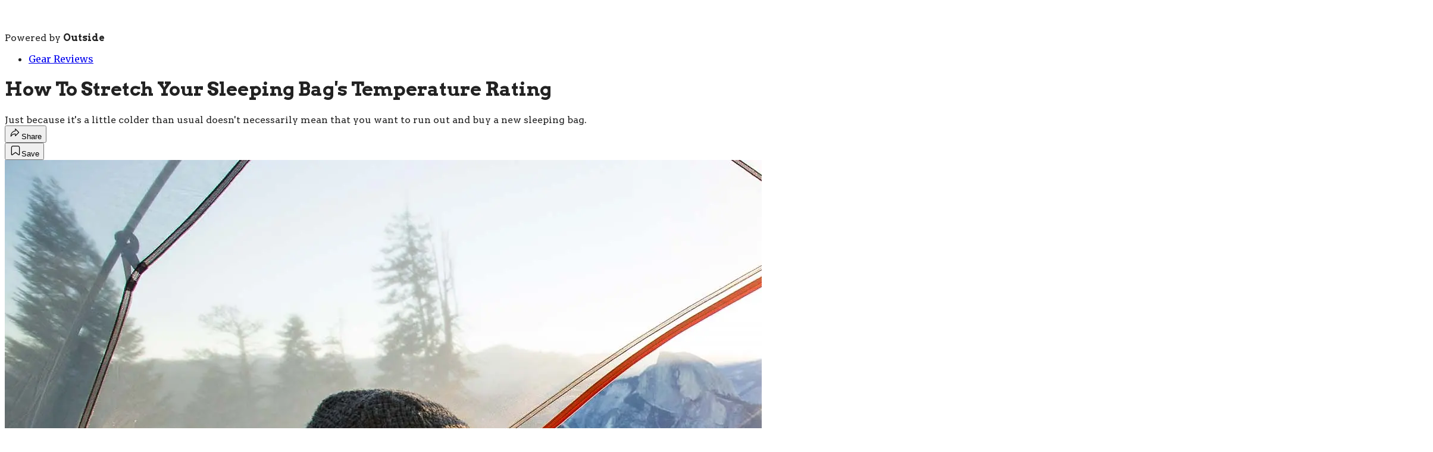

--- FILE ---
content_type: text/html; charset=utf-8
request_url: https://www.backpacker.com/gear-reviews/how-to-stretch-your-sleeping-bag-s-temperature-rating/?scope=anon
body_size: 27147
content:
<!DOCTYPE html><html lang="en" class="merriweather_9fb01ae5-module__tjpaUa__className plus_jakarta_sans_6b06feeb-module__o-YZ4a__className barlow_d89e7a7a-module___92GMW__className arvo_6273d9ef-module__FWb28a__className overflow-x-hidden"><head><meta charSet="utf-8"/><meta name="viewport" content="width=device-width, initial-scale=1"/><link rel="preload" href="https://headless.backpacker.com/_next/static/media/0595f7052377a1a2-s.p.0de08f1e.woff2" as="font" crossorigin="" type="font/woff2"/><link rel="preload" href="https://headless.backpacker.com/_next/static/media/248e1dc0efc99276-s.p.8a6b2436.woff2" as="font" crossorigin="" type="font/woff2"/><link rel="preload" href="https://headless.backpacker.com/_next/static/media/5c8bbc89ca099f34-s.p.871a2d56.woff2" as="font" crossorigin="" type="font/woff2"/><link rel="preload" href="https://headless.backpacker.com/_next/static/media/63f26fe34c987908-s.p.e5023865.woff2" as="font" crossorigin="" type="font/woff2"/><link rel="preload" href="https://headless.backpacker.com/_next/static/media/6c98c9fb873995d2-s.p.4a6499bc.woff2" as="font" crossorigin="" type="font/woff2"/><link rel="preload" href="https://headless.backpacker.com/_next/static/media/e2f3d2dfca5b1593-s.p.89fd9991.woff2" as="font" crossorigin="" type="font/woff2"/><link rel="preload" href="https://headless.backpacker.com/_next/static/media/f287e533ed04f2e6-s.p.b13871c7.woff2" as="font" crossorigin="" type="font/woff2"/><link rel="preload" href="https://headless.backpacker.com/_next/static/media/f7aa21714c1c53f8-s.p.e3544bb0.woff2" as="font" crossorigin="" type="font/woff2"/><link rel="preload" href="https://headless.backpacker.com/_next/static/media/fba5a26ea33df6a3-s.p.1bbdebe6.woff2" as="font" crossorigin="" type="font/woff2"/><link rel="preload" as="image" imageSrcSet="https://cdn.backpacker.com/wp-content/uploads/2012/08/sleeping-bag-in-tentjpg.jpg?auto=webp&amp;width=3840&amp;quality=75&amp;fit=cover 1x" fetchPriority="high"/><link rel="stylesheet" href="https://headless.backpacker.com/_next/static/chunks/b9c5cf1dc098622c.css?dpl=dpl_55rKvDmT6uUgACChkJLjFrw3QZG7" data-precedence="next"/><link rel="preload" as="script" fetchPriority="low" href="https://headless.backpacker.com/_next/static/chunks/c2f4fb33c3f4861c.js?dpl=dpl_55rKvDmT6uUgACChkJLjFrw3QZG7"/><script src="https://headless.backpacker.com/_next/static/chunks/cee216bfbd051c13.js?dpl=dpl_55rKvDmT6uUgACChkJLjFrw3QZG7" async=""></script><script src="https://headless.backpacker.com/_next/static/chunks/7f8b8f02b90ed73e.js?dpl=dpl_55rKvDmT6uUgACChkJLjFrw3QZG7" async=""></script><script src="https://headless.backpacker.com/_next/static/chunks/8ed7946dcb4c7d5b.js?dpl=dpl_55rKvDmT6uUgACChkJLjFrw3QZG7" async=""></script><script src="https://headless.backpacker.com/_next/static/chunks/turbopack-3e758f2d14c29f70.js?dpl=dpl_55rKvDmT6uUgACChkJLjFrw3QZG7" async=""></script><script src="https://headless.backpacker.com/_next/static/chunks/0bca773f9803f23f.js?dpl=dpl_55rKvDmT6uUgACChkJLjFrw3QZG7" async=""></script><script src="https://headless.backpacker.com/_next/static/chunks/987bb653eccc0762.js?dpl=dpl_55rKvDmT6uUgACChkJLjFrw3QZG7" async=""></script><script src="https://headless.backpacker.com/_next/static/chunks/75bf0d046bf4145b.js?dpl=dpl_55rKvDmT6uUgACChkJLjFrw3QZG7" async=""></script><script src="https://headless.backpacker.com/_next/static/chunks/4fe66f49c46e67c5.js?dpl=dpl_55rKvDmT6uUgACChkJLjFrw3QZG7" async=""></script><script src="https://headless.backpacker.com/_next/static/chunks/ff1a16fafef87110.js?dpl=dpl_55rKvDmT6uUgACChkJLjFrw3QZG7" async=""></script><script src="https://headless.backpacker.com/_next/static/chunks/926350dec3317ae7.js?dpl=dpl_55rKvDmT6uUgACChkJLjFrw3QZG7" async=""></script><link rel="preload" href="https://www.googletagmanager.com/gtm.js?id=GTM-K9VXBKB" as="script"/><link rel="preconnect" href="https://use.typekit.net" crossorigin="anonymous"/><link rel="preconnect" href="https://securepubads.g.doubleclick.net" crossorigin="anonymous"/><link rel="preconnect" href="https://micro.rubiconproject.com" crossorigin="anonymous"/><link rel="preconnect" href="https://amazon-adsystem.com" crossorigin="anonymous"/><link rel="preconnect" href="https://pub.doubleverify.com" crossorigin="anonymous"/><meta name="next-size-adjust" content=""/><title>How To Stretch Your Sleeping Bag&#x27;s Temperature Rating | Backpacker</title><meta name="description" content="What steps can I take to make a 28&amp;degF sleeping bag stretch into colder temps than it is designed?"/><meta name="author" content="Kristin Hostetter"/><meta name="robots" content="max-image-preview:large"/><meta name="am-api-token" content="YYcJV4n6DEEP"/><link rel="canonical" href="https://www.backpacker.com/gear-reviews/how-to-stretch-your-sleeping-bag-s-temperature-rating/"/><meta property="og:title" content="How To Stretch Your Sleeping Bag&#x27;s Temperature Rating"/><meta property="og:description" content="Just because it&#x27;s a little colder than usual doesn&#x27;t necessarily mean that you want to run out and buy a new sleeping bag."/><meta property="og:url" content="https://www.backpacker.com/gear-reviews/how-to-stretch-your-sleeping-bag-s-temperature-rating/"/><meta property="og:site_name" content="Backpacker"/><meta property="og:locale" content="en_US"/><meta property="og:image" content="https://www.backpacker.com/wp-content/uploads/2012/08/sleeping-bag-in-tentjpg.jpg"/><meta property="og:image:width" content="2400"/><meta property="og:image:height" content="1350"/><meta property="og:image:type" content="image/jpeg"/><meta property="og:type" content="article"/><meta property="article:published_time" content="2021-07-30T13:15:37.000Z"/><meta property="article:modified_time" content="2023-05-11T12:33:38.000Z"/><meta property="article:author" content="Kristin Hostetter"/><meta name="twitter:card" content="summary_large_image"/><meta name="twitter:title" content="How To Stretch Your Sleeping Bag&#x27;s Temperature Rating"/><meta name="twitter:description" content="Just because it&#x27;s a little colder than usual doesn&#x27;t necessarily mean that you want to run out and buy a new sleeping bag."/><meta name="twitter:image" content="https://www.backpacker.com/wp-content/uploads/2012/08/sleeping-bag-in-tentjpg.jpg"/><meta name="twitter:image:width" content="2400"/><meta name="twitter:image:height" content="1350"/><meta name="twitter:image:type" content="image/jpeg"/><link rel="icon" href="/icon?6dd26e972d5bff8d" type="image/png" sizes="32x32"/><link rel="apple-touch-icon" href="/apple-icon?3872ec717b5f28d9" type="image/png" sizes="180x180"/><script src="https://headless.backpacker.com/_next/static/chunks/a6dad97d9634a72d.js?dpl=dpl_55rKvDmT6uUgACChkJLjFrw3QZG7" noModule=""></script></head><body><div hidden=""><!--$--><!--/$--></div><div class="fixed top-0 z-50 flex h-[68px] w-full flex-col items-center bg-brand-primary font-utility shadow-md" id="out-header-wrapper" style="--font-body:var(--font-utility)"><out-header style="width:100%"><div class="py-spacing-xxxs flex flex-col items-center" slot="header-logo"><a href="https://www.backpacker.com/" class="relative"><svg height="26" viewBox="0 0 200 26" fill="none" xmlns="http://www.w3.org/2000/svg" class="text-white h-[34px] w-[120px] sm:w-[200px]"><title>Backpacker Magazine logo</title><path d="M200.145 19.9165L198.965 20.5692L198.798 19.9885C198.685 19.598 198.502 19.2776 198.255 19.0348C198.003 18.7892 197.702 18.6129 197.362 18.5104C197.014 18.406 196.629 18.3811 196.218 18.4374C195.799 18.4947 195.377 18.6396 194.962 18.8686L190.556 21.3023L189.917 20.1399L197.925 15.7157L198.565 16.8772L197.835 17.2806C198.278 17.4274 198.689 17.6674 199.056 17.9943C199.485 18.3756 199.809 18.8944 200.019 19.5343L200.145 19.9146V19.9165ZM190.772 17.7487C190.129 17.7487 189.517 17.5908 188.956 17.2788C188.241 16.8827 187.652 16.2697 187.203 15.4554C186.8 14.7223 186.622 13.9699 186.673 13.2146C186.722 12.4613 186.981 11.7448 187.44 11.0866C187.892 10.4394 188.53 9.88541 189.336 9.44041C190.107 9.01387 190.892 8.78675 191.666 8.76644C192.454 8.74797 193.182 8.92247 193.831 9.28622C194.484 9.65275 195.017 10.203 195.412 10.9213C195.788 11.6045 195.974 12.3108 195.965 13.0217C195.955 13.7317 195.772 14.3982 195.42 15.0011C195.067 15.6086 194.55 16.1035 193.883 16.4718C193.818 16.5079 193.739 16.554 193.65 16.6094C193.526 16.6842 193.399 16.7507 193.26 16.8134L192.855 16.9963L189.496 10.901C189.092 11.1853 188.763 11.5094 188.516 11.8667C188.196 12.3274 188.016 12.8204 187.981 13.3328C187.946 13.8397 188.065 14.3438 188.334 14.8312C188.657 15.4175 189.072 15.856 189.566 16.133C190.049 16.4035 190.59 16.506 191.175 16.4377L191.646 16.3814L191.815 17.6444L191.339 17.7099C191.149 17.7367 190.958 17.7496 190.772 17.7496V17.7487ZM190.635 10.2898L193.359 15.2338C193.716 14.9974 194.005 14.7204 194.22 14.4075C194.504 13.9939 194.658 13.5378 194.678 13.0521C194.697 12.5647 194.564 12.0569 194.281 11.5445C194.02 11.0709 193.67 10.7062 193.24 10.4606C192.806 10.2113 192.318 10.083 191.793 10.0793H191.772C191.397 10.0793 191.015 10.1495 190.635 10.2889V10.2898ZM187.978 22.3418C188.291 22.9244 188.618 23.6926 188.938 24.2714V25.1864C183.937 25.1937 179.974 25.1993 178.915 25.1993C178.419 25.1993 178.17 25.0156 177.973 24.5752C176.45 21.1629 174.906 17.564 173.367 14.1582C173.281 13.968 173.19 13.7778 173.075 13.6052C173.022 13.5248 172.864 13.4205 172.826 13.4436C172.736 13.4999 172.636 13.6227 172.632 13.7233C172.607 14.2524 172.602 14.7823 172.604 15.3113C172.611 17.7468 172.623 20.1833 172.629 22.6188C172.631 23.2596 172.616 24.0618 172.61 24.7026C172.606 25.0183 172.506 25.1956 172.131 25.1937C169.211 25.1808 166.291 25.1808 163.371 25.1928C162.958 25.1947 162.947 24.9546 162.946 24.6629V23.7055C162.937 22.6973 162.929 21.6891 162.917 20.6809V19.1133C162.825 19.2582 162.735 19.4013 162.649 19.5435C161.582 22.7361 158.553 25.0396 154.981 25.0396H154.957C154.377 25.1042 153.776 25.1522 153.173 25.1836C153.23 25.1864 153.287 25.1901 153.343 25.1937H149.163C148.329 25.155 147.623 25.0931 147.138 25.0211C144.431 24.8494 142.088 23.3537 140.756 21.1786C140.742 21.2053 140.736 21.2376 140.745 21.2736C141.081 22.5357 141.352 23.7507 141.525 24.3979C141.628 24.7875 141.336 25.1707 140.933 25.1725C138.782 25.1817 132.962 25.2067 132.142 25.2233C131.757 25.2307 131.606 25.0913 131.544 24.7183C131.205 22.6751 130.844 20.4418 130.493 18.4005C129.962 15.315 129.434 12.2295 128.905 9.14497C128.878 8.98709 128.877 8.81906 128.822 8.67134C128.751 8.47931 128.639 8.30389 128.544 8.12109C128.449 8.29374 128.306 8.45715 128.269 8.6418C128.162 9.17544 128.102 9.7183 128.016 10.2556C127.71 12.1557 127.396 14.0548 127.094 15.9558C126.715 18.3322 126.345 20.7095 125.966 23.0851C125.88 23.6233 125.798 24.3601 125.662 24.8863C125.625 25.0266 125.392 25.2122 125.248 25.2141C123.259 25.2371 117.134 25.2159 116.06 25.2242C115.755 25.2261 115.606 25.1614 115.671 24.8161C115.683 24.7506 115.685 24.6887 115.676 24.6343L118.106 15.4535C118.133 15.411 118.155 15.3667 118.169 15.3196C118.183 15.2707 118.201 15.2098 118.221 15.1368C118.205 15.075 118.177 15.0177 118.14 14.9956C118.073 14.955 117.922 14.991 117.842 15.0445C117.536 15.2495 117.25 15.4849 116.946 15.6926C115.762 16.5032 114.432 16.915 113.016 16.9732C110.678 17.0692 108.337 17.0997 105.997 17.1578C105.837 17.1615 105.676 17.1643 105.516 17.1698C105.076 17.1855 104.859 17.3665 104.866 17.8558C104.892 19.8121 104.886 21.7685 104.89 23.7258C104.89 23.9178 104.867 24.1108 104.864 24.3028C104.857 24.8783 104.56 25.1664 103.971 25.167C101.196 25.1744 88.2349 25.1337 84.8584 25.1356C84.3577 25.1356 84.1051 24.95 83.9059 24.5041C82.3642 21.0511 80.8023 17.6065 79.244 14.161C79.1573 13.9689 79.0651 13.776 78.9499 13.6015C78.8964 13.5202 78.7369 13.4141 78.6982 13.4381C78.606 13.4953 78.5055 13.6199 78.5008 13.7215C78.475 14.2561 78.4713 14.7925 78.4723 15.3289C78.4787 17.7939 78.4916 20.2581 78.4972 22.7231C78.499 23.3713 78.4843 24.0194 78.4769 24.6675C78.4732 24.9869 78.3727 25.1661 77.9928 25.1651C75.0386 25.1522 72.0834 25.1522 69.1292 25.1642C68.7105 25.166 68.7004 24.9232 68.6986 24.6278V23.8237C68.6903 22.8035 68.682 21.7833 68.6691 20.7631V19.2702C68.658 19.2194 68.6469 19.1659 68.6359 19.1059C68.5409 19.2536 68.4505 19.4004 68.3611 19.5453C67.2943 22.7379 64.2654 25.0414 60.6934 25.0414H60.6694C60.0894 25.106 59.4882 25.154 58.8852 25.1854C58.9424 25.1882 58.9995 25.1919 59.0558 25.1956H54.8752C54.0417 25.1568 53.3354 25.095 52.8504 25.0229C50.0917 24.8485 47.71 23.2983 46.3915 21.0567L46.4293 21.1989C46.3629 21.2155 46.3094 21.2783 46.3315 21.3623C46.6709 22.6391 46.9456 23.6722 47.1199 24.3268C47.1346 24.3831 47.1411 24.4385 47.1402 24.493C47.1374 24.8235 46.8709 25.1088 46.5206 25.1097C44.3436 25.119 38.4554 25.1439 37.6256 25.1605C37.2365 25.1688 37.0834 25.0276 37.0207 24.649C36.6777 22.5819 36.3117 20.5184 35.9567 18.4531C35.4191 15.3316 34.8843 12.2092 34.3486 9.08773C34.321 8.92801 34.321 8.75813 34.2656 8.60856C34.1937 8.41468 34.0794 8.23649 33.9835 8.05184C33.8876 8.22726 33.7428 8.3916 33.705 8.57902C33.5971 9.11912 33.5363 9.66845 33.4487 10.2122C33.1389 12.1354 32.8217 14.0566 32.5156 15.9798C32.132 18.3839 31.7577 20.7899 31.3741 23.194C31.2874 23.7387 31.2044 24.2871 31.0661 24.8198C31.0292 24.962 30.7932 25.1494 30.6475 25.1513C28.6347 25.1753 22.4367 25.1531 21.3505 25.1614C21.0416 25.1642 20.8904 25.0977 20.9568 24.7478C20.9697 24.6813 20.9706 24.6186 20.9623 24.5641C20.9365 24.4081 20.8213 24.3222 20.6083 24.4348C18.9329 25.3258 17.1174 25.1734 15.3212 25.1744C10.6963 25.1762 0.991712 25.1633 0.763966 25.1605C0.0881055 25.1522 0.0844173 25.1531 0.0844173 24.457C0.0844173 21.3678 0.0964039 18.2786 0.0844173 15.1895C0.0641322 10.9176 0.0263283 6.64297 0.000510957 2.36834C-0.00317723 1.75069 0.0143417 1.13304 0.0134196 0.51539C0.0134196 0.16548 0.165557 0.0371492 0.521468 0.0399189L16.4803 0.0694628C16.6204 0.0823882 16.7606 0.0990067 16.9007 0.119318C18.2073 0.13686 19.4188 0.547704 20.422 1.23922C21.3275 1.77747 21.9904 2.54376 22.4201 3.46793C22.9051 4.36717 23.1808 5.39751 23.1808 6.49156C23.1808 9.44133 21.1799 11.9221 18.4627 12.6487C18.4516 12.6625 18.4405 12.6764 18.4285 12.6893C18.5198 12.7715 18.5982 12.8878 18.7052 12.9303C19.3377 13.1777 19.9951 13.3707 20.611 13.6532C21.4934 14.0576 22.2274 14.666 22.8046 15.459C22.8977 15.5865 23.0637 15.6612 23.1955 15.76C23.2638 15.6631 23.3541 15.5717 23.4177 15.4738C23.4454 15.4304 23.4685 15.3861 23.4823 15.339C23.5985 14.9273 23.9516 13.6356 24.4089 11.9507C25.3753 8.39068 26.8072 3.0774 27.4618 0.616024C27.5753 0.190408 27.7836 0.0528444 28.2152 0.0565374C31.7687 0.0879277 35.3232 0.0990067 38.8768 0.114702C39.3304 0.116548 39.7841 0.120241 40.2377 0.1027C40.577 0.0897742 40.7144 0.246726 40.7993 0.566169C40.8915 0.913309 41.0703 1.58174 41.3101 2.48375C42.1648 5.6948 43.8024 11.8556 45.1541 16.939C45.1725 17.0092 45.2398 17.0276 45.2924 17.0073V16.8338L45.2389 16.6343C45.2629 16.6168 45.2795 16.5891 45.2776 16.5512C45.2555 16.1025 45.2491 15.6372 45.2491 15.1562C45.2491 13.4094 45.2122 11.6608 45.2804 9.9168C45.3071 9.22806 45.3413 8.53932 45.4169 7.85427C45.5607 3.54733 49.1189 0.0999299 53.4894 0.0999299H54.8476C55.6184 0.0436119 56.3957 0.0242238 57.1776 0.0260702C57.9005 0.0279167 58.6197 0.0491514 59.3343 0.0999299H60.8095C64.3732 0.0999299 67.3966 2.39327 68.4699 5.57385C68.4736 5.58032 68.4782 5.58678 68.4819 5.59324C68.5427 5.58216 68.6027 5.57108 68.6635 5.56001C68.6645 5.55077 68.6663 5.54062 68.6681 5.53138V1.21521C68.67 1.00748 68.6718 0.869917 68.6976 0.778515V0.231954C68.7484 0.0380725 68.8931 0.0380724 69.3145 0.0389957C72.1553 0.0436119 74.9971 0.0482281 77.8379 0.0537676C78.4464 0.0546909 78.4529 0.0943904 78.4511 0.687114C78.4455 2.6167 78.4658 4.64322 78.475 6.57281C78.4806 7.9032 78.4787 9.23268 78.4935 10.5631C78.4953 10.7422 78.5746 10.9213 78.6189 11.0995C78.7599 10.9665 78.948 10.8594 79.0347 10.6969C80.1375 8.63441 81.2255 6.5645 82.3163 4.49643C82.9829 3.2325 83.7851 1.84486 84.4342 0.571708C84.6269 0.193178 84.874 0.02884 85.3083 0.0297632C88.5705 0.0362259 91.8327 0.021454 95.0958 0.0159145C95.1936 0.0159145 95.2738 0.0233005 95.3365 0.0389957C95.413 0.0168378 95.5034 0.00852858 95.6076 0.00852858C97.0995 0.0149913 98.5913 0.0186843 100.083 0.0168378C103.163 0.0140681 106.242 -0.0136293 109.322 0.00852858C111.246 0.0223773 113.174 0.0731557 115.014 0.760974C117.515 1.69622 118.997 3.51686 119.63 6.07702C119.722 6.45001 119.777 6.83224 119.883 7.20061C119.925 7.34556 120.06 7.46374 120.152 7.59391C120.185 7.5496 120.223 7.50713 120.259 7.46466C120.259 7.46466 121.536 2.68963 122.097 0.576325C122.209 0.155325 122.415 0.0205308 122.841 0.0242238C126.353 0.0546909 129.865 0.0657698 133.378 0.081465C133.826 0.0833115 134.275 0.0870045 134.723 0.0694628C135.058 0.0565374 135.193 0.211643 135.278 0.527393C135.633 1.85871 137.262 8.1257 138.794 13.9292C139.061 14.9411 139.325 15.9391 139.578 16.8938V16.8319L139.525 16.6325C139.549 16.6149 139.565 16.5873 139.563 16.5494C139.541 16.1007 139.535 15.6354 139.535 15.1544C139.535 13.4076 139.498 11.659 139.566 9.91495C139.593 9.22621 139.627 8.53747 139.703 7.85242C139.846 3.54548 143.405 0.0980834 147.775 0.0980834H149.133C149.904 0.0417654 150.681 0.0223773 151.463 0.0242238C152.186 0.0260702 152.905 0.0473049 153.62 0.0980834H155.095C158.659 0.0980834 161.682 2.39143 162.756 5.57201C162.759 5.57847 162.764 5.58493 162.768 5.5914C162.817 5.58216 162.865 5.57385 162.914 5.56462V1.2346C162.916 1.02964 162.918 0.893921 162.943 0.80252V0.261498C162.993 0.070386 163.136 0.070386 163.553 0.070386C166.361 0.0750023 169.169 0.0796185 171.976 0.0842347C172.577 0.085158 172.584 0.124858 172.583 0.710195C172.577 2.6167 172.598 4.75124 172.606 6.65774C172.611 7.97245 172.61 9.28622 172.624 10.6009C172.626 10.7782 172.705 10.9545 172.748 11.1318C172.887 11.0007 173.073 10.8945 173.159 10.7348C174.249 8.69627 175.325 6.65128 176.403 4.60629C177.061 3.35714 177.727 1.91688 178.369 0.658494C178.56 0.284579 178.804 0.122088 179.233 0.123011C182.457 0.129474 185.681 0.114702 188.905 0.110086C188.916 0.110086 188.926 0.110086 188.936 0.110086V1.33062C188.303 2.4699 187.67 3.60826 187.036 4.74663C185.797 6.97072 184.555 9.1939 183.318 11.4198C183.171 11.6848 182.99 11.9553 182.938 12.2434C182.89 12.5176 182.913 12.8583 183.037 13.102C183.679 14.3585 184.365 15.5911 185.031 16.8347C186.014 18.6692 186.992 20.5074 187.976 22.3409L187.978 22.3418ZM9.73825 6.67621C9.73917 6.72514 9.73364 6.77315 9.73272 6.82208C9.70782 7.67793 9.68108 8.53286 9.65896 9.38871C9.65066 9.72107 9.81386 9.92419 10.1486 9.92419C10.6815 9.92419 11.2246 9.95835 11.7446 9.86787C12.8446 9.67583 13.5352 8.74428 13.4495 7.67239C13.3388 6.28752 12.4214 5.52769 10.8456 5.51569C10.0896 5.51015 9.72043 5.89699 9.73825 6.67621ZM12.5726 15.3335C11.8304 15.1101 11.0199 15.1008 10.2362 15.0371C9.91897 15.0113 9.7401 15.2144 9.74286 15.5624C9.75116 16.4829 9.74563 17.4043 9.74563 18.3248C9.74563 18.6821 9.74563 19.0385 9.74563 19.3958C9.74563 19.6866 9.88301 19.8694 10.1818 19.8648C10.8281 19.8528 11.4818 19.8795 12.1181 19.7854C13.0825 19.6432 13.7298 18.8511 13.8368 17.8161C13.9594 16.6279 13.5205 15.6188 12.5745 15.3335H12.5726ZM68.6663 9.39609V9.03141C68.5667 8.90123 68.3675 8.87353 67.9766 8.87261C65.2529 8.86153 62.5291 8.84584 59.8054 8.84953C59.3933 8.84953 59.2494 8.72951 59.2245 8.34267C59.2236 8.32697 59.2227 8.31128 59.2218 8.29466V7.03074C59.2218 6.48694 59.0134 5.99116 58.6704 5.61725C58.5985 5.51292 58.5173 5.41967 58.4251 5.34397C57.8636 4.8805 57.2458 4.80571 56.6695 4.96174C56.1956 5.05314 55.7788 5.29965 55.4736 5.64494C55.4017 5.70957 55.3335 5.77697 55.268 5.84713C55.1915 5.9293 55.1491 6.05671 55.1316 6.17304C55.0135 6.43524 54.9472 6.72514 54.9472 7.03074V7.99183C54.9379 8.14325 54.9306 8.29743 54.9278 8.45715C54.8974 10.0377 54.9186 11.6183 54.9186 13.1999C54.9278 13.1999 54.9379 13.1999 54.9472 13.1999V17.9287C54.9472 18.4421 55.1334 18.912 55.4423 19.2776C55.6396 19.5933 55.9439 19.8001 56.3404 19.9054C56.5727 19.9903 56.8235 20.0374 57.0854 20.0374C58.2656 20.0374 59.2227 19.0929 59.2227 17.9287V15.6492C59.3167 15.5375 59.4799 15.4951 59.7353 15.496C62.4747 15.5034 65.2141 15.4886 67.9536 15.4784C68.3841 15.4766 68.5787 15.4554 68.6672 15.2947V13.1158C68.67 12.0052 68.6737 10.8954 68.6838 9.78478C68.6857 9.62413 68.682 9.49857 68.6672 9.39701L68.6663 9.39609ZM95.0636 10.8733C95.0608 8.59194 95.0562 6.30968 95.0534 4.02834C95.0525 3.08109 95.0627 2.13292 95.0507 1.18567C94.4052 2.32403 93.6934 3.52794 93.0747 4.63861C91.8207 6.88948 90.564 9.1385 89.3128 11.3912C89.1634 11.6599 88.9799 11.9332 88.9283 12.2249C88.8785 12.5028 88.9025 12.8472 89.0279 13.0937C89.677 14.365 90.3713 15.6132 91.0453 16.8707C92.0402 18.7273 93.0286 20.5868 94.0254 22.4416C94.3656 23.074 94.7224 23.6972 95.0682 24.3268C95.0728 19.8426 95.0663 15.3575 95.0617 10.8733H95.0636ZM109.416 8.64826C109.416 7.40465 108.785 6.30968 107.826 5.66526C107.693 5.56924 107.547 5.4843 107.389 5.41413C106.917 5.18609 106.389 5.05868 105.831 5.05868H105.061C104.84 5.05868 104.661 5.23779 104.661 5.45937V5.55262C104.644 5.65141 104.635 5.77697 104.632 5.93577C104.603 6.99381 104.597 8.05369 104.607 9.11265C104.613 9.75062 104.632 10.3886 104.661 11.0265V11.8372C104.661 12.044 104.817 12.2138 105.018 12.236C105.019 12.236 105.02 12.236 105.021 12.236C105.967 12.3052 106.903 12.3135 107.757 11.7633C108.103 11.5408 108.36 11.2786 108.55 10.9878C109.091 10.359 109.417 9.54196 109.417 8.64826H109.416ZM162.916 9.45056V8.98986C162.806 8.89569 162.611 8.87446 162.266 8.87261C159.542 8.86153 156.819 8.84584 154.095 8.84953C153.683 8.84953 153.539 8.72951 153.514 8.34267C153.513 8.32697 153.512 8.31128 153.511 8.29466V7.03074C153.511 6.48694 153.303 5.99116 152.96 5.61725C152.888 5.51292 152.807 5.41967 152.715 5.34397C152.153 4.8805 151.535 4.80571 150.959 4.96174C150.485 5.05314 150.068 5.29965 149.763 5.64494C149.691 5.70957 149.623 5.77697 149.557 5.84713C149.481 5.9293 149.439 6.05671 149.421 6.17304C149.303 6.43524 149.237 6.72514 149.237 7.03074V7.99183C149.227 8.14325 149.22 8.29743 149.217 8.45715C149.187 10.0377 149.208 11.6183 149.208 13.1999C149.217 13.1999 149.227 13.1999 149.237 13.1999V17.9287C149.237 18.4421 149.423 18.912 149.732 19.2776C149.929 19.5933 150.233 19.8001 150.63 19.9054C150.862 19.9903 151.113 20.0374 151.375 20.0374C152.555 20.0374 153.512 19.0929 153.512 17.9287V15.6492C153.606 15.5375 153.769 15.4951 154.025 15.496C156.764 15.5034 159.504 15.4886 162.243 15.4784C162.618 15.4775 162.815 15.46 162.917 15.3492V13.1223C162.92 12.0264 162.923 10.9296 162.934 9.83371C162.935 9.67583 162.932 9.55027 162.917 9.45056H162.916Z" class="fill-current"></path></svg></a><p class="mt-px text-center font-utility-4 text-white sm:font-utility-3">Powered by <strong class="font-semibold">Outside</strong></p></div></out-header></div><div class="article-template w-full text-center" data-post-analytics-data="{&quot;authors&quot;:[&quot;Kristin Hostetter&quot;],&quot;categories&quot;:[&quot;Gear Reviews&quot;],&quot;tags&quot;:[&quot;Ask the Gear Editor&quot;],&quot;domain&quot;:&quot;backpacker&quot;,&quot;post_uuid&quot;:&quot;a6edddc6cc86d6b98bb961734d4a2fdf&quot;,&quot;publish_date&quot;:&quot;July 30, 2021&quot;,&quot;title&quot;:&quot;How To Stretch Your Sleeping Bag&#x27;s Temperature Rating&quot;}"><script id="seo-structured-data" type="application/ld+json" data-testid="structured-data">{"@context":"https://schema.org","@type":"Article","@id":"https://www.backpacker.com/gear-reviews/how-to-stretch-your-sleeping-bag-s-temperature-rating/#article","isPartOf":{"@id":"https://www.backpacker.com/gear-reviews/how-to-stretch-your-sleeping-bag-s-temperature-rating"},"author":[{"@type":"Person","@id":"https://www.backpacker.com/#/schema/person/2538","name":"Kristin Hostetter","url":"https://www.backpacker.com/byline/kristin-hostetter"}],"headline":"How To Stretch Your Sleeping Bag's Temperature Rating","datePublished":"2021-07-30T13:15:37.000Z","dateModified":"2025-07-01T17:27:22.000Z","mainEntityOfPage":{"@id":"https://www.backpacker.com/gear-reviews/how-to-stretch-your-sleeping-bag-s-temperature-rating/"},"wordCount":482,"publisher":{"@id":"https://www.backpacker.com/#organization"},"image":{"@id":"https://www.backpacker.com/gear-reviews/how-to-stretch-your-sleeping-bag-s-temperature-rating/#primaryimage"},"keywords":["parent_category: Gear Reviews","tag: Ask the Gear Editor","type: article"],"articleSection":"Gear Reviews","inLanguage":"en-US","@graph":[{"@type":"Article","@id":"https://www.backpacker.com/gear-reviews/how-to-stretch-your-sleeping-bag-s-temperature-rating/#article","isPartOf":{"@id":"https://www.backpacker.com/gear-reviews/how-to-stretch-your-sleeping-bag-s-temperature-rating"},"author":[{"@type":"Person","@id":"https://www.backpacker.com/#/schema/person/2538","name":"Kristin Hostetter","url":"https://www.backpacker.com/byline/kristin-hostetter"}],"headline":"How To Stretch Your Sleeping Bag's Temperature Rating","datePublished":"2021-07-30T13:15:37.000Z","dateModified":"2025-07-01T17:27:22.000Z","mainEntityOfPage":{"@id":"https://www.backpacker.com/gear-reviews/how-to-stretch-your-sleeping-bag-s-temperature-rating/"},"wordCount":482,"publisher":{"@id":"https://www.backpacker.com/#organization"},"image":{"@id":"https://www.backpacker.com/gear-reviews/how-to-stretch-your-sleeping-bag-s-temperature-rating/#primaryimage"},"keywords":["parent_category: Gear Reviews","tag: Ask the Gear Editor","type: article"],"articleSection":"Gear Reviews","inLanguage":"en-US"},{"@type":"WebPage","@id":"https://www.backpacker.com/gear-reviews/how-to-stretch-your-sleeping-bag-s-temperature-rating/","url":"https://www.backpacker.com/gear-reviews/how-to-stretch-your-sleeping-bag-s-temperature-rating/","name":"How To Stretch Your Sleeping Bag's Temperature Rating | Backpacker","isPartOf":{"@id":"https://www.backpacker.com/#website"},"primaryImageOfPage":{"@id":"https://www.backpacker.com/gear-reviews/how-to-stretch-your-sleeping-bag-s-temperature-rating/#primaryimage"},"image":{"@id":"https://www.backpacker.com/gear-reviews/how-to-stretch-your-sleeping-bag-s-temperature-rating/#primaryimage"},"datePublished":"2021-07-30T13:15:37.000Z","dateModified":"2025-07-01T17:27:22.000Z","description":"What steps can I take to make a 28&degF sleeping bag stretch into colder temps than it is designed?","breadcrumb":{"@id":"https://www.backpacker.com/gear-reviews/how-to-stretch-your-sleeping-bag-s-temperature-rating/#breadcrumb"},"inLanguage":"en-US","potentialAction":[{"@type":"ReadAction","target":["https://www.backpacker.com/gear-reviews/how-to-stretch-your-sleeping-bag-s-temperature-rating/"]}]},{"@type":"ImageObject","inLanguage":"en-US","@id":"https://www.backpacker.com/gear-reviews/how-to-stretch-your-sleeping-bag-s-temperature-rating/#primaryimage","url":"https://www.backpacker.com/wp-content/uploads/2012/08/sleeping-bag-in-tentjpg.jpg","contentUrl":"https://www.backpacker.com/wp-content/uploads/2012/08/sleeping-bag-in-tentjpg.jpg","width":2400,"height":1350},{"@type":"BreadcrumbList","@id":"https://www.backpacker.com/gear-reviews/how-to-stretch-your-sleeping-bag-s-temperature-rating/#breadcrumb","itemListElement":[{"@type":"ListItem","position":1,"name":"Gear Reviews","item":"https://www.backpacker.com/gear-reviews/"},{"@type":"ListItem","position":2,"name":"How To Stretch Your Sleeping Bag's Temperature Rating","item":"https://www.backpacker.com/gear-reviews/how-to-stretch-your-sleeping-bag-s-temperature-rating/"}]},{"@type":"WebSite","@id":"https://www.backpacker.com/#website","url":"https://www.backpacker.com/","name":"Backpacker","description":"Backpacker Magazine | Camping - Hiking - Gear - Skills","publisher":{"@id":"https://www.backpacker.com/#organization"},"potentialAction":[{"@type":"SearchAction","target":{"@type":"EntryPoint","urlTemplate":"https://www.backpacker.com/?s={search_term_string}"},"query-input":"required name=search_term_string"}],"inLanguage":"en-US"},{"@type":"Organization","@id":"https://www.backpacker.com/#organization","name":"Backpacker","url":"https://www.backpacker.com/","logo":{"@type":"ImageObject","inLanguage":"en-US","@id":"https://www.backpacker.com/#/schema/logo/image/","url":"https://cdn.outsideonline.com/wp-content/uploads/2024/03/AF-BACKPACKER.png","contentUrl":"https://cdn.outsideonline.com/wp-content/uploads/2024/03/AF-BACKPACKER.png","width":250,"height":250,"caption":"Backpacker"},"image":{"@id":"https://www.backpacker.com/#/schema/logo/image/"}},{"@type":"Person","@id":"https://www.backpacker.com/#/schema/person/2538","name":"Kristin Hostetter","url":"https://www.backpacker.com/byline/kristin-hostetter"}]}</script><div class="mt-[116px]"><div aria-label="Advertisement" class="prestitial-ad mx-auto my-tight min-h-[250px] w-full bg-bg-very-light py-base-tight sm:px-base-tight"><div id="prestitial-0" class="prestitial-content"></div></div></div><div class="mx-auto flex max-w-[1440px] px-base sm:px-loose md:space-x-base-loose md:p-base-loose lg:p-base" data-testid="grid"><div class="grid w-full grid-cols-4 gap-base-loose sm:grid-cols-8 md:grid-cols-12 body-content js-body-content overflow-x-hidden body-content-dense"><div class="col-span-full"></div><div class="article-header !col-span-full flex flex-col text-left"><div class="justify-start"><nav class="align-left col-span-full mb-base" data-pom-e2e-test-id="breadcrumbs"><ul class="flex flex-wrap gap-super-tight font-semibold"><li class="!-ml-0.5 flex gap-super-tight whitespace-nowrap"><a class="rounded-small px-extra-tight font-utility-2 text-brand-primary transition-colors duration-400 hover:bg-bg-light active:bg-bg-medium" href="/gear-reviews"><span>Gear Reviews</span></a></li></ul></nav><h1 class="mb-base-loose text-text-headline">How To Stretch Your Sleeping Bag's Temperature Rating</h1><div class="fp-intro mb-loose font-secondary text-description-size leading-description-line-height font-normal text-secondary">Just because it&#x27;s a little colder than usual doesn&#x27;t necessarily mean that you want to run out and buy a new sleeping bag.</div></div><div class="border-border-light border-t py-base-tight"><div class="flex h-4 justify-between"><div class="flex gap-x-base-tight"></div><div class="flex gap-x-base-tight"><div class="relative"><button class="inline-flex shrink-0 items-center justify-center rounded-full hover:cursor-pointer bg-bg-surface hover:bg-bg-light focus:bg-bg-dark text-primary border border-solid border-border-light aria-pressed:bg-brand-primary aria-pressed:text-text-surface py-very-tight px-base-tight gap-tight font-semibold font-utility-2" aria-label="Share article" aria-pressed="false" id="" aria-haspopup="true"><svg xmlns="http://www.w3.org/2000/svg" width="20" height="20" viewBox="0 0 20 20" class=""><title>Share Icon</title><path fill-rule="evenodd" clip-rule="evenodd" d="M9.52671 2.21112C9.31975 2.29685 9.18481 2.4988 9.18481 2.72281V5.69328C4.9997 6.2414 1.80019 10.0091 1.80019 14.533V15.2767C1.80019 15.5374 1.9821 15.7629 2.23697 15.818C2.49185 15.8731 2.75065 15.743 2.8584 15.5055C3.80204 13.4258 6.21665 11.8364 9.18481 11.6591V14.5382C9.18481 14.7622 9.31975 14.9642 9.52671 15.0499C9.73367 15.1356 9.97189 15.0882 10.1303 14.9298L16.038 9.02213C16.2543 8.80584 16.2543 8.45516 16.038 8.23887L10.1303 2.33118C9.97189 2.17278 9.73367 2.1254 9.52671 2.21112ZM10.2925 11.0903C10.2925 11.0898 10.2925 11.0893 10.2925 11.0888C10.2925 10.783 10.0445 10.535 9.73866 10.535C7.00766 10.535 4.54501 11.6113 2.99576 13.3185C3.52188 9.72192 6.34795 6.97376 9.77511 6.7477C10.0662 6.7285 10.2925 6.48678 10.2925 6.19505V4.05991L14.8631 8.6305L10.2925 13.2011V11.0918C10.2925 11.0913 10.2925 11.0908 10.2925 11.0903Z" class="fill-inverse"></path></svg><span class="hidden sm:inline">Share</span></button></div><button class="inline-flex shrink-0 items-center justify-center rounded-full hover:cursor-pointer bg-bg-surface hover:bg-bg-light focus:bg-bg-dark text-primary border border-solid border-border-light aria-pressed:bg-brand-primary aria-pressed:text-text-surface py-very-tight px-base-tight gap-tight font-semibold font-utility-2 sm:w-10.75" aria-label="Save this article" aria-pressed="false" id="article-bookmark-button"><svg xmlns="http://www.w3.org/2000/svg" width="20" height="20" viewBox="0 0 20 20" fill="current-color" class=""><title>Bookmark Icon</title><path fill-rule="evenodd" clip-rule="evenodd" d="M5.89753 3.23089C5.40785 3.23089 4.93823 3.42541 4.59198 3.77166C4.24572 4.11792 4.0512 4.58754 4.0512 5.07722V16.564C4.0512 16.6021 4.06181 16.6394 4.08183 16.6718C4.10186 16.7042 4.13051 16.7304 4.16459 16.7474C4.19866 16.7645 4.2368 16.7717 4.27474 16.7683C4.31268 16.7649 4.34892 16.751 4.3794 16.7281L9.63131 12.7907C9.8501 12.6267 10.1509 12.6267 10.3697 12.7907L15.6216 16.7281C15.652 16.751 15.6883 16.7649 15.7262 16.7683C15.7642 16.7717 15.8023 16.7645 15.8364 16.7474C15.8705 16.7304 15.8991 16.7042 15.9191 16.6718C15.9392 16.6394 15.9498 16.6021 15.9498 16.564V5.07722C15.9498 4.58754 15.7552 4.11792 15.409 3.77166C15.0627 3.42541 14.5931 3.23089 14.1034 3.23089H5.89753ZM3.72161 2.9013C4.2987 2.32421 5.0814 2 5.89753 2H14.1034C14.9196 2 15.7023 2.32421 16.2794 2.9013C16.8565 3.47839 17.1807 4.26109 17.1807 5.07722V16.564C17.1807 16.8306 17.1064 17.092 16.9662 17.3189C16.826 17.5457 16.6255 17.7291 16.387 17.8483C16.1485 17.9676 15.8815 18.0181 15.6159 17.9942C15.3503 17.9703 15.0966 17.8729 14.8832 17.713L10.0005 14.0523L5.11775 17.713C4.90439 17.8729 4.6507 17.9703 4.38511 17.9942C4.11952 18.0181 3.85251 17.9676 3.61401 17.8483C3.37551 17.7291 3.17493 17.5457 3.03475 17.3189C2.89456 17.092 2.82031 16.8306 2.82031 16.564V5.07722C2.82031 4.26109 3.14452 3.47839 3.72161 2.9013Z" class="fill-inverse"></path></svg><span class="hidden sm:inline">Save</span></button></div></div></div><div><img alt="person in sleeping bag looking out of tent" data-src="https://www.backpacker.com/wp-content/uploads/2012/08/sleeping-bag-in-tentjpg.jpg" data-loaded="true" fetchPriority="high" loading="eager" width="2400" height="1350" decoding="async" data-nimg="1" style="color:transparent" srcSet="https://cdn.backpacker.com/wp-content/uploads/2012/08/sleeping-bag-in-tentjpg.jpg?auto=webp&amp;width=3840&amp;quality=75&amp;fit=cover 1x" src="https://cdn.backpacker.com/wp-content/uploads/2012/08/sleeping-bag-in-tentjpg.jpg?auto=webp&amp;width=3840&amp;quality=75&amp;fit=cover"/><p class="fp-leadCaption py-tight text-left font-utility text-utility3-size leading-utility3-line-height text-secondary"> (Photo:  Jordan Siemens / Stone via Getty Images)</p></div></div><div class="content-wrap fp-contentTarget"><div class="article-body"><div class="mb-base-loose flex flex-wrap gap-(--spacing-base)"><!--$?--><template id="B:0"></template><!--/$--></div><div class="pub-date font-utility-2 text-secondary">Updated July 1, 2025 05:27PM</div></div><p><em>No one knows gear like Backpacker. We’re sharing this story for free; get more expert advice on buying, using, and maintaining your equipment by signing up for Outside+. Members get access to our full archive of stories, skills, trips, and gear reviews. You also get access to all of our other titles, like <a target="_blank" class="text-brand-primary underline hover:text-brand-primary/85 break-words overflow-wrap-anywhere underline-offset-[3px]" rel="noopener" data-outbound-instanced="true" href="http://skimag.com/?__hstc=182365880.4f94c52acf3ef5919fc4714073da6a8f.1617731483199.1627666821267.1627669842430.472&amp;__hssc=182365880.44.1627669842430&amp;__hsfp=1040129444">Ski</a>, <a target="_blank" class="text-brand-primary underline hover:text-brand-primary/85 break-words overflow-wrap-anywhere underline-offset-[3px]" rel="noopener" data-outbound-instanced="true" href="http://climbing.com/?__hstc=182365880.4f94c52acf3ef5919fc4714073da6a8f.1617731483199.1627666821267.1627669842430.472&amp;__hssc=182365880.44.1627669842430&amp;__hsfp=1040129444">Climbing</a>, <a target="_blank" class="text-brand-primary underline hover:text-brand-primary/85 break-words overflow-wrap-anywhere underline-offset-[3px]" rel="noopener" data-outbound-instanced="true" href="http://yogajournal.com/?__hstc=182365880.4f94c52acf3ef5919fc4714073da6a8f.1617731483199.1627666821267.1627669842430.472&amp;__hssc=182365880.44.1627669842430&amp;__hsfp=1040129444">Yoga Journal</a>, <a target="_blank" class="text-brand-primary underline hover:text-brand-primary/85 break-words overflow-wrap-anywhere underline-offset-[3px]" rel="noopener" data-outbound-instanced="true" href="http://triathlete.com/?__hstc=182365880.4f94c52acf3ef5919fc4714073da6a8f.1617731483199.1627666821267.1627669842430.472&amp;__hssc=182365880.44.1627669842430&amp;__hsfp=1040129444">Triathlete</a>, and more. Sign up for Outside+ today!</em></p>
<p><strong>What steps can I take to make a 28°F sleeping bag stretch into colder temps than it is designed for? Looking like low 20s is a possibility! —Josh, San Diego, CA</strong></p>
<p>Without good sleep, it’s impossible have a good hike—and without staying warm enough, it’s impossible to get good sleep. Unfortunately, building up a quiver of sleeping bags is expensive, and not everyone is wild about the idea of running out to grab a new one just because it’s going to be a little colder than usual.</p>
<div class="ad-placeholder-wrapper relative w-full border-t border-b border-border-light col-span-full my-3 md:col-span-10 md:col-start-2"><div class="mb-[30px] min-h-[30px] text-center"><span class="font-utility-4 font-medium tracking-[1px] text-neutral-500 uppercase">ADVERTISEMENT</span></div><div class="ad-placeholder -mt-[30px] mb-[30px] flex min-h-[250px] w-full items-center justify-center"><div class="w-full "><div id="in-content-leaderboard-I0-P0-CMI0" class="flex justify-center text-left"></div></div></div></div><p><span style="font-size:16px">Luckily, there are lots of tricks you can put up your sleeve to make a bag warmer. Here are a few of my favorites. Note that these will win you a few extra degrees, but probably won’t be enough to push into an entirely new season. For another, relatively low-cost option, try calling your local retailers to see if they rent sleeping bags.</span></p>
<p>Make sure to use a warm pad to prevent cold seeping up from the ground. If you use an air pad, look for one with insulation, like the <a target="_blank" class="text-brand-primary underline hover:text-brand-primary/85 break-words overflow-wrap-anywhere underline-offset-[3px]" href="https://www.bigagnes.com/Q-Core-SLX_2">Big Agnes Q-Core SLX</a>. Another option: Layer a closed-cell foam pad over your existing pad for an extra layer of warmth.</p>
<p>Add a liner to make your bags 10 degrees warmer or more. The <a target="_blank" class="text-brand-primary underline hover:text-brand-primary/85 break-words overflow-wrap-anywhere underline-offset-[3px]" href="https://seatosummitusa.com/products/thermolite-reactor-liner">Sea to Summit Reactor Liner</a> helps make bags a little toastier with its 14-degree rating, weighs about as much as 2 sticks of butter, and retails for less than $70.</p>
<p>Cuddle with a hot water bottle. This is my favorite trick; I rarely go to bed without one in fall through spring trips. Just boil some water before bed, make sure your bottle is totally leakproof (liter-size Nalgene’s are perfect), and snuggle up, moving it around to warm various body parts throughout the night.</p>
<div class="ad-placeholder-wrapper relative w-full border-t border-b border-border-light col-span-full my-3 md:col-span-10 md:col-start-2"><div class="mb-[30px] min-h-[30px] text-center"><span class="font-utility-4 font-medium tracking-[1px] text-neutral-500 uppercase">ADVERTISEMENT</span></div><div class="ad-placeholder -mt-[30px] mb-[30px] flex min-h-[250px] w-full items-center justify-center"><div class="w-full "><div id="in-content-leaderboard-I1-P0-CMI0" class="flex justify-center text-left"></div></div></div></div><p>Don’t overdress. If you wear too many bulky layers to bed, your bag’s insulation can compress, and then it can’t do its job. Wear just enough to take up all the extra space in your bag (long johns and a light puffy jacket or vest usually do me just right).</p>
<p>Wear a hat and cinch up the hood. Make use of those drawcords around your face to make a nice tight seal and create a breathing blowhole. Just make sure not to breathe inside your bag, as that moisture can wet the liner fabric or even freeze if it gets cold enough.</p>
<p>Eat a good dinner and have a snack before bed so your inner furnace is cranking throughout the night.</p>
<!-- --></div><div class="article-bottom"><div class="col-span-full mb-extra-loose flex flex-wrap gap-base-tight text-left md:col-span-10 md:col-start-2 lg:col-span-8 lg:col-start-3"><a class="inline-flex shrink-0 items-center justify-center rounded-full hover:cursor-pointer bg-bg-light hover:bg-bg-medium focus:bg-bg-dark text-primary py-very-tight px-base-tight gap-tight font-semibold font-utility-2" rel="" target="_self" href="/tag/ask-the-gear-editor"><span class="">Ask the Gear Editor</span></a></div><div class="mb-base-loose"></div><div class="block md:hidden"><a target="_blank" rel="noopener noreferrer" class="my-base-tight flex w-full cursor-pointer items-center gap-base rounded-md border border-border-light bg-bg-surface p-base-tight no-underline md:my-0 md:w-[300px]" href="https://www.google.com/preferences/source?q=backpacker.com"><svg width="32" height="32" viewBox="0 0 48 48" class="shrink-0" aria-hidden="true"><title>Google</title><path fill="#EA4335" d="M24 9.5c3.54 0 6.71 1.22 9.21 3.6l6.85-6.85C35.9 2.38 30.47 0 24 0 14.62 0 6.51 5.38 2.56 13.22l7.98 6.19C12.43 13.72 17.74 9.5 24 9.5z"></path><path fill="#4285F4" d="M46.98 24.55c0-1.57-.15-3.09-.38-4.55H24v9.02h12.94c-.58 2.96-2.26 5.48-4.78 7.18l7.73 6c4.51-4.18 7.09-10.36 7.09-17.65z"></path><path fill="#FBBC05" d="M10.53 28.59c-.48-1.45-.76-2.99-.76-4.59s.27-3.14.76-4.59l-7.98-6.19C.92 16.46 0 20.12 0 24c0 3.88.92 7.54 2.56 10.78l7.97-6.19z"></path><path fill="#34A853" d="M24 48c6.48 0 11.93-2.13 15.89-5.81l-7.73-6c-2.15 1.45-4.92 2.3-8.16 2.3-6.26 0-11.57-4.22-13.47-9.91l-7.98 6.19C6.51 42.62 14.62 48 24 48z"></path></svg><span class="flex-1 text-left font-utility-2 font-semibold text-primary">Add <!-- -->Backpacker<!-- --> as a preferred source on Google</span><span class="inline-flex shrink-0 items-center justify-center gap-extra-tight rounded-full border border-border-light bg-bg-surface px-base-tight py-extra-tight font-utility-2 font-semibold text-primary transition-colors hover:bg-bg-medium"><svg xmlns="http://www.w3.org/2000/svg" width="18" height="18" viewBox="0 0 18 18" fill="none" class="shrink-0" aria-hidden="true"><path d="M9.16855 9.375L10.8748 8.34375L12.5811 9.375L12.1311 7.425L13.6311 6.13125L11.6623 5.9625L10.8748 4.125L10.0873 5.9625L8.11855 6.13125L9.61855 7.425L9.16855 9.375ZM4.2748 16.4063C3.8623 16.4688 3.49043 16.3719 3.15918 16.1156C2.82793 15.8594 2.6373 15.525 2.5873 15.1125L1.59355 6.91875C1.54355 6.50625 1.64355 6.1375 1.89355 5.8125C2.14355 5.4875 2.4748 5.3 2.8873 5.25L3.7498 5.1375V11.25C3.7498 12.075 4.04355 12.7813 4.63105 13.3688C5.21855 13.9563 5.9248 14.25 6.7498 14.25H13.7248C13.6498 14.55 13.4998 14.8094 13.2748 15.0281C13.0498 15.2469 12.7748 15.375 12.4498 15.4125L4.2748 16.4063ZM6.7498 12.75C6.3373 12.75 5.98418 12.6031 5.69043 12.3094C5.39668 12.0156 5.2498 11.6625 5.2498 11.25V3C5.2498 2.5875 5.39668 2.23438 5.69043 1.94063C5.98418 1.64688 6.3373 1.5 6.7498 1.5H14.9998C15.4123 1.5 15.7654 1.64688 16.0592 1.94063C16.3529 2.23438 16.4998 2.5875 16.4998 3V11.25C16.4998 11.6625 16.3529 12.0156 16.0592 12.3094C15.7654 12.6031 15.4123 12.75 14.9998 12.75H6.7498Z" fill="#333333"></path></svg>Add</span></a></div></div><div></div></div><div class="hidden md:block" style="min-width:350px"><div id="article-pane" class="flex h-full flex-col items-end"><div class="relative h-96"><div id="ad-initial-leaderboard-0" class="justify-right flex text-left sticky top-10 mb-base"></div></div><a target="_blank" rel="noopener noreferrer" class="my-base-tight flex w-full cursor-pointer items-center gap-base rounded-md border border-border-light bg-bg-surface p-base-tight no-underline md:my-0 md:w-[300px]" href="https://www.google.com/preferences/source?q=backpacker.com"><svg width="32" height="32" viewBox="0 0 48 48" class="shrink-0" aria-hidden="true"><title>Google</title><path fill="#EA4335" d="M24 9.5c3.54 0 6.71 1.22 9.21 3.6l6.85-6.85C35.9 2.38 30.47 0 24 0 14.62 0 6.51 5.38 2.56 13.22l7.98 6.19C12.43 13.72 17.74 9.5 24 9.5z"></path><path fill="#4285F4" d="M46.98 24.55c0-1.57-.15-3.09-.38-4.55H24v9.02h12.94c-.58 2.96-2.26 5.48-4.78 7.18l7.73 6c4.51-4.18 7.09-10.36 7.09-17.65z"></path><path fill="#FBBC05" d="M10.53 28.59c-.48-1.45-.76-2.99-.76-4.59s.27-3.14.76-4.59l-7.98-6.19C.92 16.46 0 20.12 0 24c0 3.88.92 7.54 2.56 10.78l7.97-6.19z"></path><path fill="#34A853" d="M24 48c6.48 0 11.93-2.13 15.89-5.81l-7.73-6c-2.15 1.45-4.92 2.3-8.16 2.3-6.26 0-11.57-4.22-13.47-9.91l-7.98 6.19C6.51 42.62 14.62 48 24 48z"></path></svg><span class="flex-1 text-left font-utility-2 font-semibold text-primary">Add <!-- -->Backpacker<!-- --> as a preferred source on Google</span><span class="inline-flex shrink-0 items-center justify-center gap-extra-tight rounded-full border border-border-light bg-bg-surface px-base-tight py-extra-tight font-utility-2 font-semibold text-primary transition-colors hover:bg-bg-medium"><svg xmlns="http://www.w3.org/2000/svg" width="18" height="18" viewBox="0 0 18 18" fill="none" class="shrink-0" aria-hidden="true"><path d="M9.16855 9.375L10.8748 8.34375L12.5811 9.375L12.1311 7.425L13.6311 6.13125L11.6623 5.9625L10.8748 4.125L10.0873 5.9625L8.11855 6.13125L9.61855 7.425L9.16855 9.375ZM4.2748 16.4063C3.8623 16.4688 3.49043 16.3719 3.15918 16.1156C2.82793 15.8594 2.6373 15.525 2.5873 15.1125L1.59355 6.91875C1.54355 6.50625 1.64355 6.1375 1.89355 5.8125C2.14355 5.4875 2.4748 5.3 2.8873 5.25L3.7498 5.1375V11.25C3.7498 12.075 4.04355 12.7813 4.63105 13.3688C5.21855 13.9563 5.9248 14.25 6.7498 14.25H13.7248C13.6498 14.55 13.4998 14.8094 13.2748 15.0281C13.0498 15.2469 12.7748 15.375 12.4498 15.4125L4.2748 16.4063ZM6.7498 12.75C6.3373 12.75 5.98418 12.6031 5.69043 12.3094C5.39668 12.0156 5.2498 11.6625 5.2498 11.25V3C5.2498 2.5875 5.39668 2.23438 5.69043 1.94063C5.98418 1.64688 6.3373 1.5 6.7498 1.5H14.9998C15.4123 1.5 15.7654 1.64688 16.0592 1.94063C16.3529 2.23438 16.4998 2.5875 16.4998 3V11.25C16.4998 11.6625 16.3529 12.0156 16.0592 12.3094C15.7654 12.6031 15.4123 12.75 14.9998 12.75H6.7498Z" fill="#333333"></path></svg>Add</span></a><div class="relative flex-1"><div id="right-rail-0" class="ad-right-rail sticky top-10 min-h-[250px] md:min-h-[600px]"></div></div></div></div></div><div class="pointer-events-none fixed bottom-0 z-50 w-full"><div id="ad-footer-container" class="flex w-full justify-center bg-white/0 pointer-events-auto h-[56px] py-super-tight sm:h-[75px] md:h-[100px]"><div class="relative"><div id="footer-0" class="ad-footer"></div></div></div></div><!--$!--><template data-dgst="BAILOUT_TO_CLIENT_SIDE_RENDERING"></template><!--/$--></div><!--$--><!--/$--><!--$--><!--/$--><out-footer style="--font-body:var(--font-utility)" theme="light"></out-footer><div class="mb-8"></div><script>requestAnimationFrame(function(){$RT=performance.now()});</script><script src="https://headless.backpacker.com/_next/static/chunks/c2f4fb33c3f4861c.js?dpl=dpl_55rKvDmT6uUgACChkJLjFrw3QZG7" id="_R_" async=""></script><div hidden id="S:0"><div class="flex items-center justify-start gap-(--spacing-base-tight)"><a href="/byline/kristin-hostetter" data-outbound-instanced="true" class="flex items-center justify-start gap-(--spacing-base-tight)" aria-label="View Kristin Hostetter&#x27;s bio"><div><img alt="Kristin Hostetter&#x27;s-Profile Picture" data-loaded="true" loading="lazy" width="40" height="40" decoding="async" data-nimg="1" class="lazy grayscaleX h-5 w-5 rounded-full" style="color:transparent;object-fit:cover" srcSet="https://outside-prod-rivt-public.s3.amazonaws.com/django/media/media/90c8fa27-3cba-41da-966c-99bf58e8e187/83963215-7b8b-45bc-8d77-8633c848f737.png?auto=webp&amp;width=48&amp;quality=75&amp;fit=cover 1x, https://outside-prod-rivt-public.s3.amazonaws.com/django/media/media/90c8fa27-3cba-41da-966c-99bf58e8e187/83963215-7b8b-45bc-8d77-8633c848f737.png?auto=webp&amp;width=96&amp;quality=75&amp;fit=cover 2x" src="https://outside-prod-rivt-public.s3.amazonaws.com/django/media/media/90c8fa27-3cba-41da-966c-99bf58e8e187/83963215-7b8b-45bc-8d77-8633c848f737.png?auto=webp&amp;width=96&amp;quality=75&amp;fit=cover"/></div><span class="font-utility-2 font-bold text-primary">Kristin Hostetter</span></a><button class="inline-flex shrink-0 items-center justify-center rounded-full text-neutral-900 hover:cursor-pointer bg-platform hover:bg-yellow-400 py-very-tight px-base-tight gap-tight font-semibold font-utility-2" aria-pressed="false" id="article-author-follow-button"><span class="">Follow</span></button></div></div><script>$RB=[];$RV=function(a){$RT=performance.now();for(var b=0;b<a.length;b+=2){var c=a[b],e=a[b+1];null!==e.parentNode&&e.parentNode.removeChild(e);var f=c.parentNode;if(f){var g=c.previousSibling,h=0;do{if(c&&8===c.nodeType){var d=c.data;if("/$"===d||"/&"===d)if(0===h)break;else h--;else"$"!==d&&"$?"!==d&&"$~"!==d&&"$!"!==d&&"&"!==d||h++}d=c.nextSibling;f.removeChild(c);c=d}while(c);for(;e.firstChild;)f.insertBefore(e.firstChild,c);g.data="$";g._reactRetry&&requestAnimationFrame(g._reactRetry)}}a.length=0};
$RC=function(a,b){if(b=document.getElementById(b))(a=document.getElementById(a))?(a.previousSibling.data="$~",$RB.push(a,b),2===$RB.length&&("number"!==typeof $RT?requestAnimationFrame($RV.bind(null,$RB)):(a=performance.now(),setTimeout($RV.bind(null,$RB),2300>a&&2E3<a?2300-a:$RT+300-a)))):b.parentNode.removeChild(b)};$RC("B:0","S:0")</script><script>(self.__next_f=self.__next_f||[]).push([0])</script><script>self.__next_f.push([1,"1:\"$Sreact.fragment\"\n2:I[79520,[\"https://headless.backpacker.com/_next/static/chunks/0bca773f9803f23f.js?dpl=dpl_55rKvDmT6uUgACChkJLjFrw3QZG7\",\"https://headless.backpacker.com/_next/static/chunks/987bb653eccc0762.js?dpl=dpl_55rKvDmT6uUgACChkJLjFrw3QZG7\"],\"\"]\n3:I[35785,[\"https://headless.backpacker.com/_next/static/chunks/0bca773f9803f23f.js?dpl=dpl_55rKvDmT6uUgACChkJLjFrw3QZG7\",\"https://headless.backpacker.com/_next/static/chunks/987bb653eccc0762.js?dpl=dpl_55rKvDmT6uUgACChkJLjFrw3QZG7\",\"https://headless.backpacker.com/_next/static/chunks/75bf0d046bf4145b.js?dpl=dpl_55rKvDmT6uUgACChkJLjFrw3QZG7\",\"https://headless.backpacker.com/_next/static/chunks/4fe66f49c46e67c5.js?dpl=dpl_55rKvDmT6uUgACChkJLjFrw3QZG7\"],\"ErrorBoundary\"]\n4:I[44129,[\"https://headless.backpacker.com/_next/static/chunks/0bca773f9803f23f.js?dpl=dpl_55rKvDmT6uUgACChkJLjFrw3QZG7\",\"https://headless.backpacker.com/_next/static/chunks/987bb653eccc0762.js?dpl=dpl_55rKvDmT6uUgACChkJLjFrw3QZG7\",\"https://headless.backpacker.com/_next/static/chunks/75bf0d046bf4145b.js?dpl=dpl_55rKvDmT6uUgACChkJLjFrw3QZG7\",\"https://headless.backpacker.com/_next/static/chunks/4fe66f49c46e67c5.js?dpl=dpl_55rKvDmT6uUgACChkJLjFrw3QZG7\"],\"ReactQueryContext\"]\n5:I[8539,[\"https://headless.backpacker.com/_next/static/chunks/0bca773f9803f23f.js?dpl=dpl_55rKvDmT6uUgACChkJLjFrw3QZG7\",\"https://headless.backpacker.com/_next/static/chunks/987bb653eccc0762.js?dpl=dpl_55rKvDmT6uUgACChkJLjFrw3QZG7\"],\"AnalyticsProvider\"]\n6:I[13495,[\"https://headless.backpacker.com/_next/static/chunks/0bca773f9803f23f.js?dpl=dpl_55rKvDmT6uUgACChkJLjFrw3QZG7\",\"https://headless.backpacker.com/_next/static/chunks/987bb653eccc0762.js?dpl=dpl_55rKvDmT6uUgACChkJLjFrw3QZG7\"],\"PianoAnalytics\"]\n7:I[20661,[\"https://headless.backpacker.com/_next/static/chunks/0bca773f9803f23f.js?dpl=dpl_55rKvDmT6uUgACChkJLjFrw3QZG7\",\"https://headless.backpacker.com/_next/static/chunks/987bb653eccc0762.js?dpl=dpl_55rKvDmT6uUgACChkJLjFrw3QZG7\"],\"Header\"]\n11:I[68027,[],\"default\"]\n:HL[\"https://headless.backpacker.com/_next/static/chunks/b9c5cf1dc098622c.css?dpl=dpl_55rKvDmT6uUgACChkJLjFrw3QZG7\",\"style\"]\n:HL[\"https://headless.backpacker.com/_next/static/media/0595f7052377a1a2-s.p.0de08f1e.woff2\",\"font\",{\"crossOrigin\":\"\",\"type\":\"font/woff2\"}]\n:HL[\"https://headless.backpacker.com/_next/static/media/248e1dc0efc99276-s.p.8a6b2436.woff2\",\"font\",{\"crossOrigin\":\"\",\"type\":\"font/woff2\"}]\n:HL[\"https://headless.backpacker.com/_next/static/media/5c8bbc89ca099f34-s.p.871a2d56.woff2\",\"font\",{\"crossOrigin\":\"\",\"type\":\"font/woff2\"}]\n:HL[\"https://headless.backpacker.com/_next/static/media/63f26fe34c987908-s.p.e5023865.woff2\",\"font\",{\"crossOrigin\":\"\",\"type\":\"font/woff2\"}]\n:HL[\"https://headless.backpacker.com/_next/static/media/6c98c9fb873995d2-s.p.4a6499bc.woff2\",\"font\",{\"crossOrigin\":\"\",\"type\":\"font/woff2\"}]\n:HL[\"https://headless.backpacker.com/_next/static/media/e2f3d2dfca5b1593-s.p.89fd9991.woff2\",\"font\",{\"crossOrigin\":\"\",\"type\":\"font/woff2\"}]\n:HL[\"https://headless.backpacker.com/_next/static/media/f287e533ed04f2e6-s.p.b13871c7.woff2\",\"font\",{\"crossOrigin\":\"\",\"type\":\"font/woff2\"}]\n:HL[\"https://headless.backpacker.com/_next/static/media/f7aa21714c1c53f8-s.p.e3544bb0.woff2\",\"font\",{\"crossOrigin\":\"\",\"type\":\"font/woff2\"}]\n:HL[\"https://headless.backpacker.com/_next/static/media/fba5a26ea33df6a3-s.p.1bbdebe6.woff2\",\"font\",{\"crossOrigin\":\"\",\"type\":\"font/woff2\"}]\n8:T3bcc,"])</script><script>self.__next_f.push([1,"M200.145 19.9165L198.965 20.5692L198.798 19.9885C198.685 19.598 198.502 19.2776 198.255 19.0348C198.003 18.7892 197.702 18.6129 197.362 18.5104C197.014 18.406 196.629 18.3811 196.218 18.4374C195.799 18.4947 195.377 18.6396 194.962 18.8686L190.556 21.3023L189.917 20.1399L197.925 15.7157L198.565 16.8772L197.835 17.2806C198.278 17.4274 198.689 17.6674 199.056 17.9943C199.485 18.3756 199.809 18.8944 200.019 19.5343L200.145 19.9146V19.9165ZM190.772 17.7487C190.129 17.7487 189.517 17.5908 188.956 17.2788C188.241 16.8827 187.652 16.2697 187.203 15.4554C186.8 14.7223 186.622 13.9699 186.673 13.2146C186.722 12.4613 186.981 11.7448 187.44 11.0866C187.892 10.4394 188.53 9.88541 189.336 9.44041C190.107 9.01387 190.892 8.78675 191.666 8.76644C192.454 8.74797 193.182 8.92247 193.831 9.28622C194.484 9.65275 195.017 10.203 195.412 10.9213C195.788 11.6045 195.974 12.3108 195.965 13.0217C195.955 13.7317 195.772 14.3982 195.42 15.0011C195.067 15.6086 194.55 16.1035 193.883 16.4718C193.818 16.5079 193.739 16.554 193.65 16.6094C193.526 16.6842 193.399 16.7507 193.26 16.8134L192.855 16.9963L189.496 10.901C189.092 11.1853 188.763 11.5094 188.516 11.8667C188.196 12.3274 188.016 12.8204 187.981 13.3328C187.946 13.8397 188.065 14.3438 188.334 14.8312C188.657 15.4175 189.072 15.856 189.566 16.133C190.049 16.4035 190.59 16.506 191.175 16.4377L191.646 16.3814L191.815 17.6444L191.339 17.7099C191.149 17.7367 190.958 17.7496 190.772 17.7496V17.7487ZM190.635 10.2898L193.359 15.2338C193.716 14.9974 194.005 14.7204 194.22 14.4075C194.504 13.9939 194.658 13.5378 194.678 13.0521C194.697 12.5647 194.564 12.0569 194.281 11.5445C194.02 11.0709 193.67 10.7062 193.24 10.4606C192.806 10.2113 192.318 10.083 191.793 10.0793H191.772C191.397 10.0793 191.015 10.1495 190.635 10.2889V10.2898ZM187.978 22.3418C188.291 22.9244 188.618 23.6926 188.938 24.2714V25.1864C183.937 25.1937 179.974 25.1993 178.915 25.1993C178.419 25.1993 178.17 25.0156 177.973 24.5752C176.45 21.1629 174.906 17.564 173.367 14.1582C173.281 13.968 173.19 13.7778 173.075 13.6052C173.022 13.5248 172.864 13.4205 172.826 13.4436C172.736 13.4999 172.636 13.6227 172.632 13.7233C172.607 14.2524 172.602 14.7823 172.604 15.3113C172.611 17.7468 172.623 20.1833 172.629 22.6188C172.631 23.2596 172.616 24.0618 172.61 24.7026C172.606 25.0183 172.506 25.1956 172.131 25.1937C169.211 25.1808 166.291 25.1808 163.371 25.1928C162.958 25.1947 162.947 24.9546 162.946 24.6629V23.7055C162.937 22.6973 162.929 21.6891 162.917 20.6809V19.1133C162.825 19.2582 162.735 19.4013 162.649 19.5435C161.582 22.7361 158.553 25.0396 154.981 25.0396H154.957C154.377 25.1042 153.776 25.1522 153.173 25.1836C153.23 25.1864 153.287 25.1901 153.343 25.1937H149.163C148.329 25.155 147.623 25.0931 147.138 25.0211C144.431 24.8494 142.088 23.3537 140.756 21.1786C140.742 21.2053 140.736 21.2376 140.745 21.2736C141.081 22.5357 141.352 23.7507 141.525 24.3979C141.628 24.7875 141.336 25.1707 140.933 25.1725C138.782 25.1817 132.962 25.2067 132.142 25.2233C131.757 25.2307 131.606 25.0913 131.544 24.7183C131.205 22.6751 130.844 20.4418 130.493 18.4005C129.962 15.315 129.434 12.2295 128.905 9.14497C128.878 8.98709 128.877 8.81906 128.822 8.67134C128.751 8.47931 128.639 8.30389 128.544 8.12109C128.449 8.29374 128.306 8.45715 128.269 8.6418C128.162 9.17544 128.102 9.7183 128.016 10.2556C127.71 12.1557 127.396 14.0548 127.094 15.9558C126.715 18.3322 126.345 20.7095 125.966 23.0851C125.88 23.6233 125.798 24.3601 125.662 24.8863C125.625 25.0266 125.392 25.2122 125.248 25.2141C123.259 25.2371 117.134 25.2159 116.06 25.2242C115.755 25.2261 115.606 25.1614 115.671 24.8161C115.683 24.7506 115.685 24.6887 115.676 24.6343L118.106 15.4535C118.133 15.411 118.155 15.3667 118.169 15.3196C118.183 15.2707 118.201 15.2098 118.221 15.1368C118.205 15.075 118.177 15.0177 118.14 14.9956C118.073 14.955 117.922 14.991 117.842 15.0445C117.536 15.2495 117.25 15.4849 116.946 15.6926C115.762 16.5032 114.432 16.915 113.016 16.9732C110.678 17.0692 108.337 17.0997 105.997 17.1578C105.837 17.1615 105.676 17.1643 105.516 17.1698C105.076 17.1855 104.859 17.3665 104.866 17.8558C104.892 19.8121 104.886 21.7685 104.89 23.7258C104.89 23.9178 104.867 24.1108 104.864 24.3028C104.857 24.8783 104.56 25.1664 103.971 25.167C101.196 25.1744 88.2349 25.1337 84.8584 25.1356C84.3577 25.1356 84.1051 24.95 83.9059 24.5041C82.3642 21.0511 80.8023 17.6065 79.244 14.161C79.1573 13.9689 79.0651 13.776 78.9499 13.6015C78.8964 13.5202 78.7369 13.4141 78.6982 13.4381C78.606 13.4953 78.5055 13.6199 78.5008 13.7215C78.475 14.2561 78.4713 14.7925 78.4723 15.3289C78.4787 17.7939 78.4916 20.2581 78.4972 22.7231C78.499 23.3713 78.4843 24.0194 78.4769 24.6675C78.4732 24.9869 78.3727 25.1661 77.9928 25.1651C75.0386 25.1522 72.0834 25.1522 69.1292 25.1642C68.7105 25.166 68.7004 24.9232 68.6986 24.6278V23.8237C68.6903 22.8035 68.682 21.7833 68.6691 20.7631V19.2702C68.658 19.2194 68.6469 19.1659 68.6359 19.1059C68.5409 19.2536 68.4505 19.4004 68.3611 19.5453C67.2943 22.7379 64.2654 25.0414 60.6934 25.0414H60.6694C60.0894 25.106 59.4882 25.154 58.8852 25.1854C58.9424 25.1882 58.9995 25.1919 59.0558 25.1956H54.8752C54.0417 25.1568 53.3354 25.095 52.8504 25.0229C50.0917 24.8485 47.71 23.2983 46.3915 21.0567L46.4293 21.1989C46.3629 21.2155 46.3094 21.2783 46.3315 21.3623C46.6709 22.6391 46.9456 23.6722 47.1199 24.3268C47.1346 24.3831 47.1411 24.4385 47.1402 24.493C47.1374 24.8235 46.8709 25.1088 46.5206 25.1097C44.3436 25.119 38.4554 25.1439 37.6256 25.1605C37.2365 25.1688 37.0834 25.0276 37.0207 24.649C36.6777 22.5819 36.3117 20.5184 35.9567 18.4531C35.4191 15.3316 34.8843 12.2092 34.3486 9.08773C34.321 8.92801 34.321 8.75813 34.2656 8.60856C34.1937 8.41468 34.0794 8.23649 33.9835 8.05184C33.8876 8.22726 33.7428 8.3916 33.705 8.57902C33.5971 9.11912 33.5363 9.66845 33.4487 10.2122C33.1389 12.1354 32.8217 14.0566 32.5156 15.9798C32.132 18.3839 31.7577 20.7899 31.3741 23.194C31.2874 23.7387 31.2044 24.2871 31.0661 24.8198C31.0292 24.962 30.7932 25.1494 30.6475 25.1513C28.6347 25.1753 22.4367 25.1531 21.3505 25.1614C21.0416 25.1642 20.8904 25.0977 20.9568 24.7478C20.9697 24.6813 20.9706 24.6186 20.9623 24.5641C20.9365 24.4081 20.8213 24.3222 20.6083 24.4348C18.9329 25.3258 17.1174 25.1734 15.3212 25.1744C10.6963 25.1762 0.991712 25.1633 0.763966 25.1605C0.0881055 25.1522 0.0844173 25.1531 0.0844173 24.457C0.0844173 21.3678 0.0964039 18.2786 0.0844173 15.1895C0.0641322 10.9176 0.0263283 6.64297 0.000510957 2.36834C-0.00317723 1.75069 0.0143417 1.13304 0.0134196 0.51539C0.0134196 0.16548 0.165557 0.0371492 0.521468 0.0399189L16.4803 0.0694628C16.6204 0.0823882 16.7606 0.0990067 16.9007 0.119318C18.2073 0.13686 19.4188 0.547704 20.422 1.23922C21.3275 1.77747 21.9904 2.54376 22.4201 3.46793C22.9051 4.36717 23.1808 5.39751 23.1808 6.49156C23.1808 9.44133 21.1799 11.9221 18.4627 12.6487C18.4516 12.6625 18.4405 12.6764 18.4285 12.6893C18.5198 12.7715 18.5982 12.8878 18.7052 12.9303C19.3377 13.1777 19.9951 13.3707 20.611 13.6532C21.4934 14.0576 22.2274 14.666 22.8046 15.459C22.8977 15.5865 23.0637 15.6612 23.1955 15.76C23.2638 15.6631 23.3541 15.5717 23.4177 15.4738C23.4454 15.4304 23.4685 15.3861 23.4823 15.339C23.5985 14.9273 23.9516 13.6356 24.4089 11.9507C25.3753 8.39068 26.8072 3.0774 27.4618 0.616024C27.5753 0.190408 27.7836 0.0528444 28.2152 0.0565374C31.7687 0.0879277 35.3232 0.0990067 38.8768 0.114702C39.3304 0.116548 39.7841 0.120241 40.2377 0.1027C40.577 0.0897742 40.7144 0.246726 40.7993 0.566169C40.8915 0.913309 41.0703 1.58174 41.3101 2.48375C42.1648 5.6948 43.8024 11.8556 45.1541 16.939C45.1725 17.0092 45.2398 17.0276 45.2924 17.0073V16.8338L45.2389 16.6343C45.2629 16.6168 45.2795 16.5891 45.2776 16.5512C45.2555 16.1025 45.2491 15.6372 45.2491 15.1562C45.2491 13.4094 45.2122 11.6608 45.2804 9.9168C45.3071 9.22806 45.3413 8.53932 45.4169 7.85427C45.5607 3.54733 49.1189 0.0999299 53.4894 0.0999299H54.8476C55.6184 0.0436119 56.3957 0.0242238 57.1776 0.0260702C57.9005 0.0279167 58.6197 0.0491514 59.3343 0.0999299H60.8095C64.3732 0.0999299 67.3966 2.39327 68.4699 5.57385C68.4736 5.58032 68.4782 5.58678 68.4819 5.59324C68.5427 5.58216 68.6027 5.57108 68.6635 5.56001C68.6645 5.55077 68.6663 5.54062 68.6681 5.53138V1.21521C68.67 1.00748 68.6718 0.869917 68.6976 0.778515V0.231954C68.7484 0.0380725 68.8931 0.0380724 69.3145 0.0389957C72.1553 0.0436119 74.9971 0.0482281 77.8379 0.0537676C78.4464 0.0546909 78.4529 0.0943904 78.4511 0.687114C78.4455 2.6167 78.4658 4.64322 78.475 6.57281C78.4806 7.9032 78.4787 9.23268 78.4935 10.5631C78.4953 10.7422 78.5746 10.9213 78.6189 11.0995C78.7599 10.9665 78.948 10.8594 79.0347 10.6969C80.1375 8.63441 81.2255 6.5645 82.3163 4.49643C82.9829 3.2325 83.7851 1.84486 84.4342 0.571708C84.6269 0.193178 84.874 0.02884 85.3083 0.0297632C88.5705 0.0362259 91.8327 0.021454 95.0958 0.0159145C95.1936 0.0159145 95.2738 0.0233005 95.3365 0.0389957C95.413 0.0168378 95.5034 0.00852858 95.6076 0.00852858C97.0995 0.0149913 98.5913 0.0186843 100.083 0.0168378C103.163 0.0140681 106.242 -0.0136293 109.322 0.00852858C111.246 0.0223773 113.174 0.0731557 115.014 0.760974C117.515 1.69622 118.997 3.51686 119.63 6.07702C119.722 6.45001 119.777 6.83224 119.883 7.20061C119.925 7.34556 120.06 7.46374 120.152 7.59391C120.185 7.5496 120.223 7.50713 120.259 7.46466C120.259 7.46466 121.536 2.68963 122.097 0.576325C122.209 0.155325 122.415 0.0205308 122.841 0.0242238C126.353 0.0546909 129.865 0.0657698 133.378 0.081465C133.826 0.0833115 134.275 0.0870045 134.723 0.0694628C135.058 0.0565374 135.193 0.211643 135.278 0.527393C135.633 1.85871 137.262 8.1257 138.794 13.9292C139.061 14.9411 139.325 15.9391 139.578 16.8938V16.8319L139.525 16.6325C139.549 16.6149 139.565 16.5873 139.563 16.5494C139.541 16.1007 139.535 15.6354 139.535 15.1544C139.535 13.4076 139.498 11.659 139.566 9.91495C139.593 9.22621 139.627 8.53747 139.703 7.85242C139.846 3.54548 143.405 0.0980834 147.775 0.0980834H149.133C149.904 0.0417654 150.681 0.0223773 151.463 0.0242238C152.186 0.0260702 152.905 0.0473049 153.62 0.0980834H155.095C158.659 0.0980834 161.682 2.39143 162.756 5.57201C162.759 5.57847 162.764 5.58493 162.768 5.5914C162.817 5.58216 162.865 5.57385 162.914 5.56462V1.2346C162.916 1.02964 162.918 0.893921 162.943 0.80252V0.261498C162.993 0.070386 163.136 0.070386 163.553 0.070386C166.361 0.0750023 169.169 0.0796185 171.976 0.0842347C172.577 0.085158 172.584 0.124858 172.583 0.710195C172.577 2.6167 172.598 4.75124 172.606 6.65774C172.611 7.97245 172.61 9.28622 172.624 10.6009C172.626 10.7782 172.705 10.9545 172.748 11.1318C172.887 11.0007 173.073 10.8945 173.159 10.7348C174.249 8.69627 175.325 6.65128 176.403 4.60629C177.061 3.35714 177.727 1.91688 178.369 0.658494C178.56 0.284579 178.804 0.122088 179.233 0.123011C182.457 0.129474 185.681 0.114702 188.905 0.110086C188.916 0.110086 188.926 0.110086 188.936 0.110086V1.33062C188.303 2.4699 187.67 3.60826 187.036 4.74663C185.797 6.97072 184.555 9.1939 183.318 11.4198C183.171 11.6848 182.99 11.9553 182.938 12.2434C182.89 12.5176 182.913 12.8583 183.037 13.102C183.679 14.3585 184.365 15.5911 185.031 16.8347C186.014 18.6692 186.992 20.5074 187.976 22.3409L187.978 22.3418ZM9.73825 6.67621C9.73917 6.72514 9.73364 6.77315 9.73272 6.82208C9.70782 7.67793 9.68108 8.53286 9.65896 9.38871C9.65066 9.72107 9.81386 9.92419 10.1486 9.92419C10.6815 9.92419 11.2246 9.95835 11.7446 9.86787C12.8446 9.67583 13.5352 8.74428 13.4495 7.67239C13.3388 6.28752 12.4214 5.52769 10.8456 5.51569C10.0896 5.51015 9.72043 5.89699 9.73825 6.67621ZM12.5726 15.3335C11.8304 15.1101 11.0199 15.1008 10.2362 15.0371C9.91897 15.0113 9.7401 15.2144 9.74286 15.5624C9.75116 16.4829 9.74563 17.4043 9.74563 18.3248C9.74563 18.6821 9.74563 19.0385 9.74563 19.3958C9.74563 19.6866 9.88301 19.8694 10.1818 19.8648C10.8281 19.8528 11.4818 19.8795 12.1181 19.7854C13.0825 19.6432 13.7298 18.8511 13.8368 17.8161C13.9594 16.6279 13.5205 15.6188 12.5745 15.3335H12.5726ZM68.6663 9.39609V9.03141C68.5667 8.90123 68.3675 8.87353 67.9766 8.87261C65.2529 8.86153 62.5291 8.84584 59.8054 8.84953C59.3933 8.84953 59.2494 8.72951 59.2245 8.34267C59.2236 8.32697 59.2227 8.31128 59.2218 8.29466V7.03074C59.2218 6.48694 59.0134 5.99116 58.6704 5.61725C58.5985 5.51292 58.5173 5.41967 58.4251 5.34397C57.8636 4.8805 57.2458 4.80571 56.6695 4.96174C56.1956 5.05314 55.7788 5.29965 55.4736 5.64494C55.4017 5.70957 55.3335 5.77697 55.268 5.84713C55.1915 5.9293 55.1491 6.05671 55.1316 6.17304C55.0135 6.43524 54.9472 6.72514 54.9472 7.03074V7.99183C54.9379 8.14325 54.9306 8.29743 54.9278 8.45715C54.8974 10.0377 54.9186 11.6183 54.9186 13.1999C54.9278 13.1999 54.9379 13.1999 54.9472 13.1999V17.9287C54.9472 18.4421 55.1334 18.912 55.4423 19.2776C55.6396 19.5933 55.9439 19.8001 56.3404 19.9054C56.5727 19.9903 56.8235 20.0374 57.0854 20.0374C58.2656 20.0374 59.2227 19.0929 59.2227 17.9287V15.6492C59.3167 15.5375 59.4799 15.4951 59.7353 15.496C62.4747 15.5034 65.2141 15.4886 67.9536 15.4784C68.3841 15.4766 68.5787 15.4554 68.6672 15.2947V13.1158C68.67 12.0052 68.6737 10.8954 68.6838 9.78478C68.6857 9.62413 68.682 9.49857 68.6672 9.39701L68.6663 9.39609ZM95.0636 10.8733C95.0608 8.59194 95.0562 6.30968 95.0534 4.02834C95.0525 3.08109 95.0627 2.13292 95.0507 1.18567C94.4052 2.32403 93.6934 3.52794 93.0747 4.63861C91.8207 6.88948 90.564 9.1385 89.3128 11.3912C89.1634 11.6599 88.9799 11.9332 88.9283 12.2249C88.8785 12.5028 88.9025 12.8472 89.0279 13.0937C89.677 14.365 90.3713 15.6132 91.0453 16.8707C92.0402 18.7273 93.0286 20.5868 94.0254 22.4416C94.3656 23.074 94.7224 23.6972 95.0682 24.3268C95.0728 19.8426 95.0663 15.3575 95.0617 10.8733H95.0636ZM109.416 8.64826C109.416 7.40465 108.785 6.30968 107.826 5.66526C107.693 5.56924 107.547 5.4843 107.389 5.41413C106.917 5.18609 106.389 5.05868 105.831 5.05868H105.061C104.84 5.05868 104.661 5.23779 104.661 5.45937V5.55262C104.644 5.65141 104.635 5.77697 104.632 5.93577C104.603 6.99381 104.597 8.05369 104.607 9.11265C104.613 9.75062 104.632 10.3886 104.661 11.0265V11.8372C104.661 12.044 104.817 12.2138 105.018 12.236C105.019 12.236 105.02 12.236 105.021 12.236C105.967 12.3052 106.903 12.3135 107.757 11.7633C108.103 11.5408 108.36 11.2786 108.55 10.9878C109.091 10.359 109.417 9.54196 109.417 8.64826H109.416ZM162.916 9.45056V8.98986C162.806 8.89569 162.611 8.87446 162.266 8.87261C159.542 8.86153 156.819 8.84584 154.095 8.84953C153.683 8.84953 153.539 8.72951 153.514 8.34267C153.513 8.32697 153.512 8.31128 153.511 8.29466V7.03074C153.511 6.48694 153.303 5.99116 152.96 5.61725C152.888 5.51292 152.807 5.41967 152.715 5.34397C152.153 4.8805 151.535 4.80571 150.959 4.96174C150.485 5.05314 150.068 5.29965 149.763 5.64494C149.691 5.70957 149.623 5.77697 149.557 5.84713C149.481 5.9293 149.439 6.05671 149.421 6.17304C149.303 6.43524 149.237 6.72514 149.237 7.03074V7.99183C149.227 8.14325 149.22 8.29743 149.217 8.45715C149.187 10.0377 149.208 11.6183 149.208 13.1999C149.217 13.1999 149.227 13.1999 149.237 13.1999V17.9287C149.237 18.4421 149.423 18.912 149.732 19.2776C149.929 19.5933 150.233 19.8001 150.63 19.9054C150.862 19.9903 151.113 20.0374 151.375 20.0374C152.555 20.0374 153.512 19.0929 153.512 17.9287V15.6492C153.606 15.5375 153.769 15.4951 154.025 15.496C156.764 15.5034 159.504 15.4886 162.243 15.4784C162.618 15.4775 162.815 15.46 162.917 15.3492V13.1223C162.92 12.0264 162.923 10.9296 162.934 9.83371C162.935 9.67583 162.932 9.55027 162.917 9.45056H162.916Z"])</script><script>self.__next_f.push([1,"0:{\"P\":null,\"b\":\"WNmCblH6rvEphbOeo3moR\",\"c\":[\"\",\"gear-reviews\",\"how-to-stretch-your-sleeping-bag-s-temperature-rating\"],\"q\":\"\",\"i\":false,\"f\":[[[\"\",{\"children\":[[\"article\",\"gear-reviews/how-to-stretch-your-sleeping-bag-s-temperature-rating\",\"c\"],{\"children\":[\"__PAGE__\",{}]}]},\"$undefined\",\"$undefined\",true],[[\"$\",\"$1\",\"c\",{\"children\":[[[\"$\",\"link\",\"0\",{\"rel\":\"stylesheet\",\"href\":\"https://headless.backpacker.com/_next/static/chunks/b9c5cf1dc098622c.css?dpl=dpl_55rKvDmT6uUgACChkJLjFrw3QZG7\",\"precedence\":\"next\",\"crossOrigin\":\"$undefined\",\"nonce\":\"$undefined\"}],[\"$\",\"script\",\"script-0\",{\"src\":\"https://headless.backpacker.com/_next/static/chunks/0bca773f9803f23f.js?dpl=dpl_55rKvDmT6uUgACChkJLjFrw3QZG7\",\"async\":true,\"nonce\":\"$undefined\"}],[\"$\",\"script\",\"script-1\",{\"src\":\"https://headless.backpacker.com/_next/static/chunks/987bb653eccc0762.js?dpl=dpl_55rKvDmT6uUgACChkJLjFrw3QZG7\",\"async\":true,\"nonce\":\"$undefined\"}]],[\"$\",\"html\",null,{\"lang\":\"en\",\"className\":\"merriweather_9fb01ae5-module__tjpaUa__className plus_jakarta_sans_6b06feeb-module__o-YZ4a__className barlow_d89e7a7a-module___92GMW__className arvo_6273d9ef-module__FWb28a__className overflow-x-hidden\",\"children\":[[[\"$\",\"link\",null,{\"rel\":\"preconnect\",\"href\":\"https://use.typekit.net\",\"crossOrigin\":\"anonymous\"}],[\"$\",\"link\",null,{\"rel\":\"preconnect\",\"href\":\"https://securepubads.g.doubleclick.net\",\"crossOrigin\":\"anonymous\"}],[\"$\",\"link\",null,{\"rel\":\"preconnect\",\"href\":\"https://micro.rubiconproject.com\",\"crossOrigin\":\"anonymous\"}],[\"$\",\"link\",null,{\"rel\":\"preconnect\",\"href\":\"https://amazon-adsystem.com\",\"crossOrigin\":\"anonymous\"}],[\"$\",\"link\",null,{\"rel\":\"preconnect\",\"href\":\"https://pub.doubleverify.com\",\"crossOrigin\":\"anonymous\"}]],null,[\"$\",\"$L2\",null,{\"id\":\"datadog-rum\",\"strategy\":\"lazyOnload\",\"children\":\"\\n          (function(h,o,u,n,d) {\\n            h=h[d]=h[d]||{q:[],onReady:function(c){h.q.push(c)}}\\n            d=o.createElement(u);d.async=1;d.src=n\\n            n=o.getElementsByTagName(u)[0];n.parentNode.insertBefore(d,n)\\n          })(window,document,'script','https://www.datadoghq-browser-agent.com/us1/v6/datadog-rum.js','DD_RUM')\\n          window.DD_RUM.onReady(function() {\\n            window.DD_RUM.init({\\n              clientToken: 'pub487f9a3f0912e43965389931896a90d3',\\n              applicationId: 'ae23cdf8-91f1-407c-b6aa-5377fdcad464',\\n              site: 'datadoghq.com',\\n              service: 'headless-editorial',\\n              env: 'backpacker',\\n              version: \\\"0b6c535b4a7e78db387b11c4fe64ec41d6bb3f81\\\",\\n              sessionSampleRate: 100,\\n              sessionReplaySampleRate: 20,\\n              defaultPrivacyLevel: 'mask-user-input',\\n            });\\n          })\\n        \"}],[\"$\",\"$L2\",null,{\"id\":\"legacy-analytics-vars\",\"children\":\"\\n          window.analytics_vars = {\\n            domain: 'Backpacker'\\n          };\\n        \"}],[\"$\",\"body\",null,{\"children\":[\"$\",\"$L3\",null,{\"errorComponent\":null,\"children\":[[\"$\",\"$L4\",null,{\"children\":[\"$\",\"$L5\",null,{\"children\":[[\"$\",\"$L6\",null,{}],[\"$\",\"$L7\",null,{\"children\":[\"$\",\"div\",null,{\"className\":\"py-spacing-xxxs flex flex-col items-center\",\"slot\":\"header-logo\",\"children\":[[\"$\",\"a\",null,{\"href\":\"https://www.backpacker.com/\",\"className\":\"relative\",\"children\":[\"$\",\"svg\",null,{\"height\":\"26\",\"viewBox\":\"0 0 200 26\",\"fill\":\"none\",\"xmlns\":\"http://www.w3.org/2000/svg\",\"className\":\"text-white h-[34px] w-[120px] sm:w-[200px]\",\"children\":[[\"$\",\"title\",null,{\"children\":\"Backpacker Magazine logo\"}],[\"$\",\"path\",null,{\"d\":\"$8\",\"className\":\"fill-current\"}]]}]}],\"$L9\"]}]}],\"$La\",\"$Lb\",\"$Lc\"]}]}],\"$Ld\"]}]}]]}]]}],{\"children\":[\"$Le\",{\"children\":[\"$Lf\",{},null,false,false]},null,false,false]},null,false,false],\"$L10\",false]],\"m\":\"$undefined\",\"G\":[\"$11\",[]],\"S\":true}\n"])</script><script>self.__next_f.push([1,"12:I[39756,[\"https://headless.backpacker.com/_next/static/chunks/ff1a16fafef87110.js?dpl=dpl_55rKvDmT6uUgACChkJLjFrw3QZG7\",\"https://headless.backpacker.com/_next/static/chunks/926350dec3317ae7.js?dpl=dpl_55rKvDmT6uUgACChkJLjFrw3QZG7\"],\"default\"]\n13:I[37457,[\"https://headless.backpacker.com/_next/static/chunks/ff1a16fafef87110.js?dpl=dpl_55rKvDmT6uUgACChkJLjFrw3QZG7\",\"https://headless.backpacker.com/_next/static/chunks/926350dec3317ae7.js?dpl=dpl_55rKvDmT6uUgACChkJLjFrw3QZG7\"],\"default\"]\n14:I[33628,[\"https://headless.backpacker.com/_next/static/chunks/0bca773f9803f23f.js?dpl=dpl_55rKvDmT6uUgACChkJLjFrw3QZG7\",\"https://headless.backpacker.com/_next/static/chunks/987bb653eccc0762.js?dpl=dpl_55rKvDmT6uUgACChkJLjFrw3QZG7\"],\"Footer\"]\n15:I[74369,[\"https://headless.backpacker.com/_next/static/chunks/0bca773f9803f23f.js?dpl=dpl_55rKvDmT6uUgACChkJLjFrw3QZG7\",\"https://headless.backpacker.com/_next/static/chunks/987bb653eccc0762.js?dpl=dpl_55rKvDmT6uUgACChkJLjFrw3QZG7\"],\"HashedId\"]\n17:I[57096,[\"https://headless.backpacker.com/_next/static/chunks/0bca773f9803f23f.js?dpl=dpl_55rKvDmT6uUgACChkJLjFrw3QZG7\",\"https://headless.backpacker.com/_next/static/chunks/987bb653eccc0762.js?dpl=dpl_55rKvDmT6uUgACChkJLjFrw3QZG7\"],\"SecuritiScript\"]\n18:I[8317,[\"https://headless.backpacker.com/_next/static/chunks/0bca773f9803f23f.js?dpl=dpl_55rKvDmT6uUgACChkJLjFrw3QZG7\",\"https://headless.backpacker.com/_next/static/chunks/987bb653eccc0762.js?dpl=dpl_55rKvDmT6uUgACChkJLjFrw3QZG7\"],\"PianoScript\"]\n1a:I[19598,[\"https://headless.backpacker.com/_next/static/chunks/0bca773f9803f23f.js?dpl=dpl_55rKvDmT6uUgACChkJLjFrw3QZG7\",\"https://headless.backpacker.com/_next/static/chunks/987bb653eccc0762.js?dpl=dpl_55rKvDmT6uUgACChkJLjFrw3QZG7\"],\"GoogleTagManager\"]\n1c:I[27445,[\"https://headless.backpacker.com/_next/static/chunks/0bca773f9803f23f.js?dpl=dpl_55rKvDmT6uUgACChkJLjFrw3QZG7\",\"https://headless.backpacker.com/_next/static/chunks/987bb653eccc0762.js?dpl=dpl_55rKvDmT6uUgACChkJLjFrw3QZG7\"],\"PressboardScript\"]\n1e:I[97367,[\"https://headless.backpacker.com/_next/static/chunks/ff1a16fafef87110.js?dpl=dpl_55rKvDmT6uUgACChkJLjFrw3QZG7\",\"https://headless.backpacker.com/_next/static/chunks/926350dec3317ae7.js?dpl=dpl_55rKvDmT6uUgACChkJLjFrw3QZG7\"],\"OutletBoundary\"]\n1f:\"$Sreact.suspense\"\n21:I[97367,[\"https://headless.backpacker.com/_next/static/chunks/ff1a16fafef87110.js?dpl=dpl_55rKvDmT6uUgACChkJLjFrw3QZG7\",\"https://headless.backpacker.com/_next/static/chunks/926350dec3317ae7.js?dpl=dpl_55rKvDmT6uUgACChkJLjFrw3QZG7\"],\"ViewportBoundary\"]\n23:I[97367,[\"https://headless.backpacker.com/_next/static/chunks/ff1a16fafef87110.js?dpl=dpl_55rKvDmT6uUgACChkJLjFrw3QZG7\",\"https://headless.backpacker.com/_next/static/chunks/926350dec3317ae7.js?dpl=dpl_55rKvDmT6uUgACChkJLjFrw3QZG7\"],\"MetadataBoundary\"]\n9:[\"$\",\"p\",null,{\"className\":\"mt-px text-center font-utility-4 text-white sm:font-utility-3\",\"children\":[\"Powered by \",[\"$\",\"strong\",null,{\"className\":\"font-semibold\",\"children\":\"Outside\"}]]}]\n"])</script><script>self.__next_f.push([1,"a:[\"$\",\"$L12\",null,{\"parallelRouterKey\":\"children\",\"error\":\"$undefined\",\"errorStyles\":\"$undefined\",\"errorScripts\":\"$undefined\",\"template\":[\"$\",\"$L13\",null,{}],\"templateStyles\":\"$undefined\",\"templateScripts\":\"$undefined\",\"notFound\":[[[\"$\",\"title\",null,{\"children\":\"404: This page could not be found.\"}],[\"$\",\"div\",null,{\"style\":{\"fontFamily\":\"system-ui,\\\"Segoe UI\\\",Roboto,Helvetica,Arial,sans-serif,\\\"Apple Color Emoji\\\",\\\"Segoe UI Emoji\\\"\",\"height\":\"100vh\",\"textAlign\":\"center\",\"display\":\"flex\",\"flexDirection\":\"column\",\"alignItems\":\"center\",\"justifyContent\":\"center\"},\"children\":[\"$\",\"div\",null,{\"children\":[[\"$\",\"style\",null,{\"dangerouslySetInnerHTML\":{\"__html\":\"body{color:#000;background:#fff;margin:0}.next-error-h1{border-right:1px solid rgba(0,0,0,.3)}@media (prefers-color-scheme:dark){body{color:#fff;background:#000}.next-error-h1{border-right:1px solid rgba(255,255,255,.3)}}\"}}],[\"$\",\"h1\",null,{\"className\":\"next-error-h1\",\"style\":{\"display\":\"inline-block\",\"margin\":\"0 20px 0 0\",\"padding\":\"0 23px 0 0\",\"fontSize\":24,\"fontWeight\":500,\"verticalAlign\":\"top\",\"lineHeight\":\"49px\"},\"children\":404}],[\"$\",\"div\",null,{\"style\":{\"display\":\"inline-block\"},\"children\":[\"$\",\"h2\",null,{\"style\":{\"fontSize\":14,\"fontWeight\":400,\"lineHeight\":\"49px\",\"margin\":0},\"children\":\"This page could not be found.\"}]}]]}]}]],[]],\"forbidden\":\"$undefined\",\"unauthorized\":\"$undefined\"}]\n"])</script><script>self.__next_f.push([1,"b:[\"$\",\"$L14\",null,{}]\nc:[\"$\",\"div\",null,{\"className\":\"mb-8\"}]\n1b:T52e,window.top._brandmetrics.push({\n        cmd: '_addeventlistener',\n        val: {\n          event: 'surveyanswered',\n          handler: function(ev) {\n            try {\n              // Only carry on if Permutive installed\n              if (window.top.permutive \u0026\u0026 window.top.permutive.track) {\n                // Only look at the last-added response\n                questionAnswers = ev.answers.split(';').slice(-1)[0];\n                questionAnswers = questionAnswers.split('-');\n                var question = null;\n                var answers = null;\n                // Get question number\n                if (questionAnswers[0]) {\n                  question = questionAnswers[0];\n                }\n                // Get answer numbers, separated by commas\n                if (questionAnswers[1]) {\n                  answers = questionAnswers[1].split(',');\n                }\n                // Call the Permutive method to update the cohort\n                window.top.permutive.track('BrandMetricsSurveyResponse', {\n                  mid: ev.mid,\n                  question: question,\n                  answers: answers,\n                });\n              }\n            } catch (e) {\n              console.error('brandmetrics: Error sending data to Permutive ', e);\n              }\n            },\n          },\n        });"])</script><script>self.__next_f.push([1,"d:[[\"$\",\"$L2\",null,{\"id\":\"doubleverify\",\"src\":\"https://pub.doubleverify.com/dvtag/24434719/DV846827/pub.js\",\"strategy\":\"lazyOnload\"}],[\"$\",\"$L2\",null,{\"id\":\"gpt-script\",\"src\":\"https://securepubads.g.doubleclick.net/tag/js/gpt.js\",\"strategy\":\"lazyOnload\",\"crossOrigin\":\"anonymous\"}],[\"$\",\"$L2\",null,{\"id\":\"amazon-header-bidding\",\"strategy\":\"lazyOnload\",\"children\":\"!function(a9,a,p,s,t,A,g){if(a[a9])return;function q(c,r){a[a9]._Q.push([c,r])}a[a9]={init:function(){q(\\\"i\\\",arguments)},fetchBids:function(){q(\\\"f\\\",arguments)},setDisplayBids:function(){},targetingKeys:function(){return[]},_Q:[]};A=p.createElement(s);A.async=!0;A.src=t;g=p.getElementsByTagName(s)[0];g.parentNode.insertBefore(A,g)}(\\\"apstag\\\",window,document,\\\"script\\\",\\\"//c.amazon-adsystem.com/aax2/apstag.js\\\");apstag.init({\\n          pubID: '535ed5ac-dcb1-4f26-97cb-130f6a2818a2', //enter your UAM pub ID\\n          adServer: 'googletag',\\n          simplerGPT: true,\\n        }); \"}],[\"$\",\"$L15\",null,{}],[\"$\",\"$L2\",null,{\"src\":\"//micro.rubiconproject.com/prebid/dynamic/18252.js\",\"id\":\"magnite-script\",\"strategy\":\"lazyOnload\"}],\"$L16\",[\"$\",\"$L17\",null,{}],[\"$\",\"$L2\",null,{\"id\":\"securiti-auto-blocking-script\",\"src\":\"https://cdn-prod.securiti.ai/consent/auto_blocking/b9175515-2a76-4948-b708-5ea88d27483c/c2b47712-a076-4ff9-b702-b0e5460421f1.js\",\"strategy\":\"lazyOnload\"}],[\"$\",\"$L18\",null,{}],[\"$\",\"$L2\",null,{\"id\":\"affilimate-script\",\"src\":\"https://snippet.affilimatejs.com\",\"strategy\":\"lazyOnload\"}],false,\"$L19\",[\"$\",\"$L1a\",null,{\"gtmId\":\"GTM-K9VXBKB\"}],[[\"$\",\"$L2\",null,{\"id\":\"brandmetrics-script\",\"strategy\":\"lazyOnload\",\"src\":\"https://cdn.brandmetrics.com/tag/ba0c3949-94d3-4b2a-8d2a-f8caf4c64ebc/outsider.js\"}],[\"$\",\"$L2\",null,{\"id\":\"brandmetrics-eventlistner-script\",\"strategy\":\"lazyOnload\",\"children\":\"$1b\"}]],[\"$\",\"$L1c\",null,{}],[\"$\",\"$L2\",null,{\"src\":\"//static.trueanthem.com/scripts/ta.js\",\"strategy\":\"lazyOnload\"}]]\n"])</script><script>self.__next_f.push([1,"e:[\"$\",\"$1\",\"c\",{\"children\":[null,[\"$\",\"$L12\",null,{\"parallelRouterKey\":\"children\",\"error\":\"$undefined\",\"errorStyles\":\"$undefined\",\"errorScripts\":\"$undefined\",\"template\":[\"$\",\"$L13\",null,{}],\"templateStyles\":\"$undefined\",\"templateScripts\":\"$undefined\",\"notFound\":\"$undefined\",\"forbidden\":\"$undefined\",\"unauthorized\":\"$undefined\"}]]}]\nf:[\"$\",\"$1\",\"c\",{\"children\":[\"$L1d\",[[\"$\",\"script\",\"script-0\",{\"src\":\"https://headless.backpacker.com/_next/static/chunks/75bf0d046bf4145b.js?dpl=dpl_55rKvDmT6uUgACChkJLjFrw3QZG7\",\"async\":true,\"nonce\":\"$undefined\"}],[\"$\",\"script\",\"script-1\",{\"src\":\"https://headless.backpacker.com/_next/static/chunks/4fe66f49c46e67c5.js?dpl=dpl_55rKvDmT6uUgACChkJLjFrw3QZG7\",\"async\":true,\"nonce\":\"$undefined\"}]],[\"$\",\"$L1e\",null,{\"children\":[\"$\",\"$1f\",null,{\"name\":\"Next.MetadataOutlet\",\"children\":\"$@20\"}]}]]}]\n10:[\"$\",\"$1\",\"h\",{\"children\":[null,[\"$\",\"$L21\",null,{\"children\":\"$@22\"}],[\"$\",\"div\",null,{\"hidden\":true,\"children\":[\"$\",\"$L23\",null,{\"children\":[\"$\",\"$1f\",null,{\"name\":\"Next.Metadata\",\"children\":\"$@24\"}]}]}],[\"$\",\"meta\",null,{\"name\":\"next-size-adjust\",\"content\":\"\"}]]}]\n"])</script><script>self.__next_f.push([1,"19:[[\"$\",\"$L2\",null,{\"id\":\"parsely-pre-script\",\"strategy\":\"lazyOnload\",\"children\":\"window.PARSELY = window.PARSELY || {\\n          originalURL: window.location.href,\\n          video: {\\n            onPlay: function (playerApi, videoId, metadata) {\\n              PARSELY.video.trackPlay(videoId, metadata, window.PARSELY.originalURL);\\n            },\\n          },\\n        };\\n        window.wpParselySiteId = 'backpacker.com';\\n        \"}],[\"$\",\"$L2\",null,{\"id\":\"parsely-cfg\",\"strategy\":\"lazyOnload\",\"src\":\"//cdn.parsely.com/keys/backpacker.com/p.js\"}]]\n25:T15e4,"])</script><script>self.__next_f.push([1,"\n        (async function() {\n\n          /*eslint-disable */\n          await Promise.all([\n            new Promise((resolve, reject) =\u003e {\n              // Start - snippet comes from RudderStack.\n              window.rudderanalytics = window.rudderanalytics || [];\n              if (!rudderanalytics.ready) {\n                // Do Rudderstack snippet.\n                !function(writeKey, dataPlaneUrl){\"use strict\";window.RudderSnippetVersion=\"3.0.60\";var e=\"rudderanalytics\";window[e]||(window[e]=[])\n                ;var rudderanalytics=window[e];if(Array.isArray(rudderanalytics)){\n                if(true===rudderanalytics.snippetExecuted\u0026\u0026window.console\u0026\u0026console.error){\n                console.error(\"RudderStack JavaScript SDK snippet included more than once.\")}else{rudderanalytics.snippetExecuted=true,\n                window.rudderAnalyticsBuildType=\"legacy\";var sdkBaseUrl=\"https://cdn.rudderlabs.com\";var sdkVersion=\"v3\"\n                ;var sdkFileName=\"rsa.min.js\";var scriptLoadingMode=\"async\"\n                ;var r=[\"setDefaultInstanceKey\",\"load\",\"ready\",\"page\",\"track\",\"identify\",\"alias\",\"group\",\"reset\",\"setAnonymousId\",\"startSession\",\"endSession\",\"consent\"]\n                ;for(var n=0;n\u003cr.length;n++){var t=r[n];rudderanalytics[t]=function(r){return function(){var n\n                ;Array.isArray(window[e])?rudderanalytics.push([r].concat(Array.prototype.slice.call(arguments))):null===(n=window[e][r])||void 0===n||n.apply(window[e],arguments)\n                }}(t)}try{\n                new Function('class Test{field=()=\u003e{};test({prop=[]}={}){return prop?(prop?.property??[...prop]):import(\"\");}}'),\n                window.rudderAnalyticsBuildType=\"modern\"}catch(i){}var d=document.head||document.getElementsByTagName(\"head\")[0]\n                ;var o=document.body||document.getElementsByTagName(\"body\")[0];window.rudderAnalyticsAddScript=function(e,r,n){\n                var t=document.createElement(\"script\");\n                // CUSTOM ON LOAD\n                t.onload=function(){resolve(true)};t.onerror=function(){reject(false)};\n                // END CUSTOM ON LOAD\n                t.src=e,t.setAttribute(\"data-loader\",\"RS_JS_SDK\"),r\u0026\u0026n\u0026\u0026t.setAttribute(r,n),\n                \"async\"===scriptLoadingMode?t.async=true:\"defer\"===scriptLoadingMode\u0026\u0026(t.defer=true),\n                d?d.insertBefore(t,d.firstChild):o.insertBefore(t,o.firstChild)},window.rudderAnalyticsMount=function(){!function(){\n                if(\"undefined\"==typeof globalThis){var e;var r=function getGlobal(){\n                return\"undefined\"!=typeof self?self:\"undefined\"!=typeof window?window:null}();r\u0026\u0026Object.defineProperty(r,\"globalThis\",{\n                value:r,configurable:true})}\n                }(),window.rudderAnalyticsAddScript(\"\".concat(sdkBaseUrl,\"/\").concat(sdkVersion,\"/\").concat(window.rudderAnalyticsBuildType,\"/\").concat(sdkFileName),\"data-rsa-write-key\",writeKey)\n                },\n                \"undefined\"==typeof Promise||\"undefined\"==typeof globalThis?window.rudderAnalyticsAddScript(\"https://polyfill-fastly.io/v3/polyfill.min.js?version=3.111.0\u0026features=Symbol%2CPromise\u0026callback=rudderAnalyticsMount\"):window.rudderAnalyticsMount()\n                ;\n                var loadOptions={\n                  anonymousIdOptions: {\n                    autoCapture: {\n                      enabled: true,\n                      source: \"segment\"\n                    }\n                  },\n                  consentManagement: {\n                    enabled: true,\n                    provider: \"custom\"\n                  },\n                  preConsent: {\n                    enabled: true,\n                    storage: {\n                      strategy: \"session\"\n                    },\n                    events: {\n                      delivery: \"buffer\"\n                    },\n                  },\n                  storage:{\n                    type: \"localStorage\",\n                  }\n                };\n                rudderanalytics.load(writeKey,(dataPlaneUrl || \"\"),loadOptions)}}}('2voszpNHSgTXmARSYbI9n8hfHOG', 'https://a.backpacker.com');\n              }\n              /* eslint-enable */\n            })\n          ]);\n\n          // Add analytics ready event\n          const myCustomEvent = new CustomEvent('analyticsReady');\n          window.dispatchEvent(myCustomEvent);\n\n          // Get consent object from securiti cookie.\n          const getPipelineConsentObject = () =\u003e {\n            const baseConsentObject = {\n              allowedConsentIds: ['C0001'],\n              deniedConsentIds: []\n            };\n            const securitiRawCookie = document.cookie.split('; ').find(row =\u003e row.startsWith('OptOutOnRequest='));\n            const groups = securitiRawCookie ? decodeURIComponent(securitiRawCookie).split('=')[2] : null;\n            // Return base consent object if no securiti groups.\n            if (!groups) return baseConsentObject;\n            groups.split(',').forEach(group =\u003e {\n              const [key, value] = group.split(':');\n              if (key !== 'C0001') {\n                baseConsentObject[value === '1' ? 'allowedConsentIds' : 'deniedConsentIds'].push(key);\n              }\n            });\n            console.log('baseConsentObject', JSON.stringify(baseConsentObject));\n            return baseConsentObject;\n          }\n\n          if (window.rudderanalytics?.consent) {\n            window.rudderanalytics.consent({\n              options: {\n                trackConsent: true,\n                consentManagement: getPipelineConsentObject()\n              }\n            });\n          }\n\n          /*eslint-enable */\n        })();\n      "])</script><script>self.__next_f.push([1,"16:[\"$\",\"$L2\",null,{\"id\":\"rudderstack-script\",\"strategy\":\"lazyOnload\",\"children\":\"$25\"}]\n"])</script><script>self.__next_f.push([1,"22:[[\"$\",\"meta\",\"0\",{\"charSet\":\"utf-8\"}],[\"$\",\"meta\",\"1\",{\"name\":\"viewport\",\"content\":\"width=device-width, initial-scale=1\"}]]\n"])</script><script>self.__next_f.push([1,"26:I[27201,[\"https://headless.backpacker.com/_next/static/chunks/ff1a16fafef87110.js?dpl=dpl_55rKvDmT6uUgACChkJLjFrw3QZG7\",\"https://headless.backpacker.com/_next/static/chunks/926350dec3317ae7.js?dpl=dpl_55rKvDmT6uUgACChkJLjFrw3QZG7\"],\"IconMark\"]\n"])</script><script>self.__next_f.push([1,"24:[[\"$\",\"title\",\"0\",{\"children\":\"How To Stretch Your Sleeping Bag's Temperature Rating | Backpacker\"}],[\"$\",\"meta\",\"1\",{\"name\":\"description\",\"content\":\"What steps can I take to make a 28\u0026degF sleeping bag stretch into colder temps than it is designed?\"}],[\"$\",\"meta\",\"2\",{\"name\":\"author\",\"content\":\"Kristin Hostetter\"}],[\"$\",\"meta\",\"3\",{\"name\":\"robots\",\"content\":\"max-image-preview:large\"}],[\"$\",\"meta\",\"4\",{\"name\":\"am-api-token\",\"content\":\"YYcJV4n6DEEP\"}],[\"$\",\"link\",\"5\",{\"rel\":\"canonical\",\"href\":\"https://www.backpacker.com/gear-reviews/how-to-stretch-your-sleeping-bag-s-temperature-rating/\"}],[\"$\",\"meta\",\"6\",{\"property\":\"og:title\",\"content\":\"How To Stretch Your Sleeping Bag's Temperature Rating\"}],[\"$\",\"meta\",\"7\",{\"property\":\"og:description\",\"content\":\"Just because it's a little colder than usual doesn't necessarily mean that you want to run out and buy a new sleeping bag.\"}],[\"$\",\"meta\",\"8\",{\"property\":\"og:url\",\"content\":\"https://www.backpacker.com/gear-reviews/how-to-stretch-your-sleeping-bag-s-temperature-rating/\"}],[\"$\",\"meta\",\"9\",{\"property\":\"og:site_name\",\"content\":\"Backpacker\"}],[\"$\",\"meta\",\"10\",{\"property\":\"og:locale\",\"content\":\"en_US\"}],[\"$\",\"meta\",\"11\",{\"property\":\"og:image\",\"content\":\"https://www.backpacker.com/wp-content/uploads/2012/08/sleeping-bag-in-tentjpg.jpg\"}],[\"$\",\"meta\",\"12\",{\"property\":\"og:image:width\",\"content\":\"2400\"}],[\"$\",\"meta\",\"13\",{\"property\":\"og:image:height\",\"content\":\"1350\"}],[\"$\",\"meta\",\"14\",{\"property\":\"og:image:type\",\"content\":\"image/jpeg\"}],[\"$\",\"meta\",\"15\",{\"property\":\"og:type\",\"content\":\"article\"}],[\"$\",\"meta\",\"16\",{\"property\":\"article:published_time\",\"content\":\"2021-07-30T13:15:37.000Z\"}],[\"$\",\"meta\",\"17\",{\"property\":\"article:modified_time\",\"content\":\"2023-05-11T12:33:38.000Z\"}],[\"$\",\"meta\",\"18\",{\"property\":\"article:author\",\"content\":\"Kristin Hostetter\"}],[\"$\",\"meta\",\"19\",{\"name\":\"twitter:card\",\"content\":\"summary_large_image\"}],[\"$\",\"meta\",\"20\",{\"name\":\"twitter:title\",\"content\":\"How To Stretch Your Sleeping Bag's Temperature Rating\"}],[\"$\",\"meta\",\"21\",{\"name\":\"twitter:description\",\"content\":\"Just because it's a little colder than usual doesn't necessarily mean that you want to run out and buy a new sleeping bag.\"}],[\"$\",\"meta\",\"22\",{\"name\":\"twitter:image\",\"content\":\"https://www.backpacker.com/wp-content/uploads/2012/08/sleeping-bag-in-tentjpg.jpg\"}],[\"$\",\"meta\",\"23\",{\"name\":\"twitter:image:width\",\"content\":\"2400\"}],[\"$\",\"meta\",\"24\",{\"name\":\"twitter:image:height\",\"content\":\"1350\"}],[\"$\",\"meta\",\"25\",{\"name\":\"twitter:image:type\",\"content\":\"image/jpeg\"}],[\"$\",\"link\",\"26\",{\"rel\":\"icon\",\"href\":\"/icon?6dd26e972d5bff8d\",\"alt\":\"$undefined\",\"type\":\"image/png\",\"sizes\":\"32x32\"}],[\"$\",\"link\",\"27\",{\"rel\":\"apple-touch-icon\",\"href\":\"/apple-icon?3872ec717b5f28d9\",\"alt\":\"$undefined\",\"type\":\"image/png\",\"sizes\":\"180x180\"}],[\"$\",\"$L26\",\"28\",{}]]\n"])</script><script>self.__next_f.push([1,"20:null\n"])</script><script>self.__next_f.push([1,"27:I[22397,[\"https://headless.backpacker.com/_next/static/chunks/0bca773f9803f23f.js?dpl=dpl_55rKvDmT6uUgACChkJLjFrw3QZG7\",\"https://headless.backpacker.com/_next/static/chunks/987bb653eccc0762.js?dpl=dpl_55rKvDmT6uUgACChkJLjFrw3QZG7\",\"https://headless.backpacker.com/_next/static/chunks/75bf0d046bf4145b.js?dpl=dpl_55rKvDmT6uUgACChkJLjFrw3QZG7\",\"https://headless.backpacker.com/_next/static/chunks/4fe66f49c46e67c5.js?dpl=dpl_55rKvDmT6uUgACChkJLjFrw3QZG7\"],\"DeveloperTools\"]\n28:I[1019,[\"https://headless.backpacker.com/_next/static/chunks/0bca773f9803f23f.js?dpl=dpl_55rKvDmT6uUgACChkJLjFrw3QZG7\",\"https://headless.backpacker.com/_next/static/chunks/987bb653eccc0762.js?dpl=dpl_55rKvDmT6uUgACChkJLjFrw3QZG7\",\"https://headless.backpacker.com/_next/static/chunks/75bf0d046bf4145b.js?dpl=dpl_55rKvDmT6uUgACChkJLjFrw3QZG7\",\"https://headless.backpacker.com/_next/static/chunks/4fe66f49c46e67c5.js?dpl=dpl_55rKvDmT6uUgACChkJLjFrw3QZG7\"],\"StacksContext\"]\n29:I[6467,[\"https://headless.backpacker.com/_next/static/chunks/0bca773f9803f23f.js?dpl=dpl_55rKvDmT6uUgACChkJLjFrw3QZG7\",\"https://headless.backpacker.com/_next/static/chunks/987bb653eccc0762.js?dpl=dpl_55rKvDmT6uUgACChkJLjFrw3QZG7\",\"https://headless.backpacker.com/_next/static/chunks/75bf0d046bf4145b.js?dpl=dpl_55rKvDmT6uUgACChkJLjFrw3QZG7\",\"https://headless.backpacker.com/_next/static/chunks/4fe66f49c46e67c5.js?dpl=dpl_55rKvDmT6uUgACChkJLjFrw3QZG7\"],\"IframeProvider\"]\n2b:I[78406,[\"https://headless.backpacker.com/_next/static/chunks/0bca773f9803f23f.js?dpl=dpl_55rKvDmT6uUgACChkJLjFrw3QZG7\",\"https://headless.backpacker.com/_next/static/chunks/987bb653eccc0762.js?dpl=dpl_55rKvDmT6uUgACChkJLjFrw3QZG7\",\"https://headless.backpacker.com/_next/static/chunks/75bf0d046bf4145b.js?dpl=dpl_55rKvDmT6uUgACChkJLjFrw3QZG7\",\"https://headless.backpacker.com/_next/static/chunks/4fe66f49c46e67c5.js?dpl=dpl_55rKvDmT6uUgACChkJLjFrw3QZG7\"],\"ArticleStacksClient\"]\n1d:[\"$\",\"$L27\",null,{\"builtAt\":\"Tue, 13 Jan 2026 17:40:53 GMT\",\"children\":[\"$\",\"$L28\",null,{\"children\":[\"$\",\"$L29\",null,{\"children\":[\"$L2a\",[\"$\",\"$L3\",null,{\"errorComponent\":null,\"children\":[\"$\",\"$1f\",null,{\"children\":[\"$\",\"$L2b\",null,{\"url\":\"https://www.backpacker.com/gear-reviews/how-to-stretch-your-sleeping-bag-s-temperature-rating/\",\"category\":\"Gear Reviews\",\"isSponsored\":false}]}]}]]}]}]}]\n"])</script><script>self.__next_f.push([1,"2c:I[11371,[\"https://headless.backpacker.com/_next/static/chunks/0bca773f9803f23f.js?dpl=dpl_55rKvDmT6uUgACChkJLjFrw3QZG7\",\"https://headless.backpacker.com/_next/static/chunks/987bb653eccc0762.js?dpl=dpl_55rKvDmT6uUgACChkJLjFrw3QZG7\",\"https://headless.backpacker.com/_next/static/chunks/75bf0d046bf4145b.js?dpl=dpl_55rKvDmT6uUgACChkJLjFrw3QZG7\",\"https://headless.backpacker.com/_next/static/chunks/4fe66f49c46e67c5.js?dpl=dpl_55rKvDmT6uUgACChkJLjFrw3QZG7\"],\"AdContext\"]\n2d:Tf71,"])</script><script>self.__next_f.push([1,"\u003cp\u003e\u003cem\u003eNo one knows gear like Backpacker. We’re sharing this story for free; get more expert advice on buying, using, and maintaining your equipment by signing up for Outside+. Members get access to our full archive of stories, skills, trips, and gear reviews. You also get access to all of our other titles, like \u003ca href=\"http://skimag.com/?__hstc=182365880.4f94c52acf3ef5919fc4714073da6a8f.1617731483199.1627666821267.1627669842430.472\u0026amp;__hssc=182365880.44.1627669842430\u0026amp;__hsfp=1040129444\" target=\"_blank\" rel=\"noopener\" data-outbound-instanced=\"true\"\u003eSki\u003c/a\u003e, \u003ca href=\"http://climbing.com/?__hstc=182365880.4f94c52acf3ef5919fc4714073da6a8f.1617731483199.1627666821267.1627669842430.472\u0026amp;__hssc=182365880.44.1627669842430\u0026amp;__hsfp=1040129444\" target=\"_blank\" rel=\"noopener\" data-outbound-instanced=\"true\"\u003eClimbing\u003c/a\u003e, \u003ca href=\"http://yogajournal.com/?__hstc=182365880.4f94c52acf3ef5919fc4714073da6a8f.1617731483199.1627666821267.1627669842430.472\u0026amp;__hssc=182365880.44.1627669842430\u0026amp;__hsfp=1040129444\" target=\"_blank\" rel=\"noopener\" data-outbound-instanced=\"true\"\u003eYoga Journal\u003c/a\u003e, \u003ca href=\"http://triathlete.com/?__hstc=182365880.4f94c52acf3ef5919fc4714073da6a8f.1617731483199.1627666821267.1627669842430.472\u0026amp;__hssc=182365880.44.1627669842430\u0026amp;__hsfp=1040129444\" target=\"_blank\" rel=\"noopener\" data-outbound-instanced=\"true\"\u003eTriathlete\u003c/a\u003e, and more. Sign up for Outside+ today!\u003c/em\u003e\u003c/p\u003e\n\u003cp\u003e\u003cstrong\u003eWhat steps can I take to make a 28°F sleeping bag stretch into colder temps than it is designed for? Looking like low 20s is a possibility! —Josh, San Diego, CA\u003c/strong\u003e\u003c/p\u003e\n\u003cp\u003eWithout good sleep, it\u0026#8217;s impossible have a good hike—and without staying warm enough, it\u0026#8217;s impossible to get good sleep. Unfortunately, building up a quiver of sleeping bags is expensive, and not everyone is wild about the idea of running out to grab a new one just because it\u0026#8217;s going to be a little colder than usual.\u003c/p\u003e\n\u003cp\u003e\u003cspan style=\"font-size: 16px;\"\u003eLuckily, there are lots of tricks you can put up your sleeve to make a bag warmer. Here are a few of my favorites. Note that these will win you a few extra degrees, but probably won\u0026#8217;t be enough to push into an entirely new season. For another, relatively low-cost option, try calling your local retailers to see if they rent sleeping bags.\u003c/span\u003e\u003c/p\u003e\n\u003cp\u003eMake sure to use a warm pad to prevent cold seeping up from the ground. If you use an air pad, look for one with insulation, like the \u003ca href=\"https://www.bigagnes.com/Q-Core-SLX_2\"\u003eBig Agnes Q-Core SLX\u003c/a\u003e. Another option: Layer a closed-cell foam pad over your existing pad for an extra layer of warmth.\u003c/p\u003e\n\u003cp\u003eAdd a liner to make your bags 10 degrees warmer or more. The \u003ca href=\"https://seatosummitusa.com/products/thermolite-reactor-liner\"\u003eSea to Summit Reactor Liner\u003c/a\u003e helps make bags a little toastier with its 14-degree rating, weighs about as much as 2 sticks of butter, and retails for less than $70.\u003c/p\u003e\n\u003cp\u003eCuddle with a hot water bottle. This is my favorite trick; I rarely go to bed without one in fall through spring trips. Just boil some water before bed, make sure your bottle is totally leakproof (liter-size Nalgene\u0026#8217;s are perfect), and snuggle up, moving it around to warm various body parts throughout the night.\u003c/p\u003e\n\u003cp\u003eDon’t overdress. If you wear too many bulky layers to bed, your bag\u0026#8217;s insulation can compress, and then it can’t do its job. Wear just enough to take up all the extra space in your bag (long johns and a light puffy jacket or vest usually do me just right).\u003c/p\u003e\n\u003cp\u003eWear a hat and cinch up the hood. Make use of those drawcords around your face to make a nice tight seal and create a breathing blowhole. Just make sure not to breathe inside your bag, as that moisture can wet the liner fabric or even freeze if it gets cold enough.\u003c/p\u003e\n\u003cp\u003eEat a good dinner and have a snack before bed so your inner furnace is cranking throughout the night.\u003c/p\u003e\n"])</script><script>self.__next_f.push([1,"2e:Ta74,"])</script><script>self.__next_f.push([1,"No one knows gear like Backpacker. We’re sharing this story for free; get more expert advice on buying, using, and maintaining your equipment by signing up for Outside+. Members get access to our full archive of stories, skills, trips, and gear reviews. You also get access to all of our other titles, like Ski, Climbing, Yoga Journal, Triathlete, and more. Sign up for Outside+ today!\nWhat steps can I take to make a 28°F sleeping bag stretch into colder temps than it is designed for? Looking like low 20s is a possibility! —Josh, San Diego, CA\nWithout good sleep, it\u0026#8217;s impossible have a good hike—and without staying warm enough, it\u0026#8217;s impossible to get good sleep. Unfortunately, building up a quiver of sleeping bags is expensive, and not everyone is wild about the idea of running out to grab a new one just because it\u0026#8217;s going to be a little colder than usual.\nLuckily, there are lots of tricks you can put up your sleeve to make a bag warmer. Here are a few of my favorites. Note that these will win you a few extra degrees, but probably won\u0026#8217;t be enough to push into an entirely new season. For another, relatively low-cost option, try calling your local retailers to see if they rent sleeping bags.\nMake sure to use a warm pad to prevent cold seeping up from the ground. If you use an air pad, look for one with insulation, like the Big Agnes Q-Core SLX. Another option: Layer a closed-cell foam pad over your existing pad for an extra layer of warmth.\nAdd a liner to make your bags 10 degrees warmer or more. The Sea to Summit Reactor Liner helps make bags a little toastier with its 14-degree rating, weighs about as much as 2 sticks of butter, and retails for less than $70.\nCuddle with a hot water bottle. This is my favorite trick; I rarely go to bed without one in fall through spring trips. Just boil some water before bed, make sure your bottle is totally leakproof (liter-size Nalgene\u0026#8217;s are perfect), and snuggle up, moving it around to warm various body parts throughout the night.\nDon’t overdress. If you wear too many bulky layers to bed, your bag\u0026#8217;s insulation can compress, and then it can’t do its job. Wear just enough to take up all the extra space in your bag (long johns and a light puffy jacket or vest usually do me just right).\nWear a hat and cinch up the hood. Make use of those drawcords around your face to make a nice tight seal and create a breathing blowhole. Just make sure not to breathe inside your bag, as that moisture can wet the liner fabric or even freeze if it gets cold enough.\nEat a good dinner and have a snack before bed so your inner furnace is cranking throughout the night."])</script><script>self.__next_f.push([1,"2a:[\"$\",\"$L3\",null,{\"errorComponent\":null,\"children\":[\"$\",\"div\",null,{\"className\":\"article-template w-full text-center\",\"data-post-analytics-data\":\"{\\\"authors\\\":[\\\"Kristin Hostetter\\\"],\\\"categories\\\":[\\\"Gear Reviews\\\"],\\\"tags\\\":[\\\"Ask the Gear Editor\\\"],\\\"domain\\\":\\\"backpacker\\\",\\\"post_uuid\\\":\\\"a6edddc6cc86d6b98bb961734d4a2fdf\\\",\\\"publish_date\\\":\\\"July 30, 2021\\\",\\\"title\\\":\\\"How To Stretch Your Sleeping Bag's Temperature Rating\\\"}\",\"children\":[\"$\",\"$L2c\",null,{\"page\":0,\"targeting\":{\"displayType\":\"Dense\",\"title\":\"How To Stretch Your Sleeping Bag's Temperature Rating\",\"isSponsored\":false,\"authors\":[{\"name\":\"Kristin Hostetter\",\"id\":2538,\"url\":\"https://www.backpacker.com/byline/kristin-hostetter\"}],\"url\":\"https://www.backpacker.com/gear-reviews/how-to-stretch-your-sleeping-bag-s-temperature-rating/\",\"categoryStructure\":[\"Gear Reviews\"],\"createdDate\":\"2022-11-04T17:55:20.277Z\",\"sourceUuid\":\"a6edddc6cc86d6b98bb961734d4a2fdf\",\"denormalizedTags\":[\"Ask the Gear Editor\"],\"hasTextToSpeech\":false,\"overrideRecirc\":false,\"recircArticleOverrides\":null,\"review\":{},\"contentModules\":null,\"publicationDate\":\"2021-07-30T13:15:37.000Z\",\"disableAds\":false,\"type\":\"article\",\"adCategories\":[\"adventure-simplified\"],\"sourceId\":\"39035\",\"content\":\"$2d\",\"disablePrerollAds\":false,\"heroVideo\":null,\"mainVideo\":null,\"mainVideoContextualLocation\":null,\"imageUrl\":\"https://www.backpacker.com/wp-content/uploads/2012/08/sleeping-bag-in-tentjpg.jpg\",\"imageCredit\":\" Jordan Siemens / Stone via Getty Images\",\"imageWidth\":2400,\"imageHeight\":1350,\"imageCaption\":null,\"imageAltText\":\"person in sleeping bag looking out of tent\",\"subTitle\":\"Just because it's a little colder than usual doesn't necessarily mean that you want to run out and buy a new sleeping bag.\",\"dek\":null,\"showArticleDate\":true,\"editorUpdatedDate\":\"2025-07-01T17:27:22.000Z\",\"displayAffiliateLinkDisclaimer\":false,\"distOriginalPostUrl\":null,\"distOriginalSiteName\":null,\"sponsorName\":null,\"updatedDate\":\"2025-12-02T17:13:48.256Z\",\"sqImageUrl\":\"\",\"contentItem\":{\"categoryName\":\"Gear Reviews\",\"bodyContent\":\"$2e\"},\"seoTitle\":\"How To Stretch Your Sleeping Bag's Temperature Rating | Backpacker\",\"seoMetaDescription\":\"What steps can I take to make a 28\u0026degF sleeping bag stretch into colder temps than it is designed?\",\"editor\":\"\",\"cluster\":\"\",\"flexibleLayouts\":null,\"corrections\":null,\"tags\":[{\"name\":\"Ask the Gear Editor\",\"slug\":\"ask-the-gear-editor\"}]},\"children\":[\"$L2f\",\"$L30\",\"$L31\",\"$L32\",\"$L33\",\"$L34\"]}]}]}]\n"])</script><script>self.__next_f.push([1,"35:I[85754,[\"https://headless.backpacker.com/_next/static/chunks/0bca773f9803f23f.js?dpl=dpl_55rKvDmT6uUgACChkJLjFrw3QZG7\",\"https://headless.backpacker.com/_next/static/chunks/987bb653eccc0762.js?dpl=dpl_55rKvDmT6uUgACChkJLjFrw3QZG7\",\"https://headless.backpacker.com/_next/static/chunks/75bf0d046bf4145b.js?dpl=dpl_55rKvDmT6uUgACChkJLjFrw3QZG7\",\"https://headless.backpacker.com/_next/static/chunks/4fe66f49c46e67c5.js?dpl=dpl_55rKvDmT6uUgACChkJLjFrw3QZG7\"],\"PermutiveScript\"]\n37:I[34005,[\"https://headless.backpacker.com/_next/static/chunks/0bca773f9803f23f.js?dpl=dpl_55rKvDmT6uUgACChkJLjFrw3QZG7\",\"https://headless.backpacker.com/_next/static/chunks/987bb653eccc0762.js?dpl=dpl_55rKvDmT6uUgACChkJLjFrw3QZG7\",\"https://headless.backpacker.com/_next/static/chunks/75bf0d046bf4145b.js?dpl=dpl_55rKvDmT6uUgACChkJLjFrw3QZG7\",\"https://headless.backpacker.com/_next/static/chunks/4fe66f49c46e67c5.js?dpl=dpl_55rKvDmT6uUgACChkJLjFrw3QZG7\"],\"AdPrestitial\"]\n38:I[99419,[\"https://headless.backpacker.com/_next/static/chunks/0bca773f9803f23f.js?dpl=dpl_55rKvDmT6uUgACChkJLjFrw3QZG7\",\"https://headless.backpacker.com/_next/static/chunks/987bb653eccc0762.js?dpl=dpl_55rKvDmT6uUgACChkJLjFrw3QZG7\",\"https://headless.backpacker.com/_next/static/chunks/75bf0d046bf4145b.js?dpl=dpl_55rKvDmT6uUgACChkJLjFrw3QZG7\",\"https://headless.backpacker.com/_next/static/chunks/4fe66f49c46e67c5.js?dpl=dpl_55rKvDmT6uUgACChkJLjFrw3QZG7\"],\"ArticleGrid\"]\n39:I[61460,[\"https://headless.backpacker.com/_next/static/chunks/0bca773f9803f23f.js?dpl=dpl_55rKvDmT6uUgACChkJLjFrw3QZG7\",\"https://headless.backpacker.com/_next/static/chunks/987bb653eccc0762.js?dpl=dpl_55rKvDmT6uUgACChkJLjFrw3QZG7\",\"https://headless.backpacker.com/_next/static/chunks/75bf0d046bf4145b.js?dpl=dpl_55rKvDmT6uUgACChkJLjFrw3QZG7\",\"https://headless.backpacker.com/_next/static/chunks/4fe66f49c46e67c5.js?dpl=dpl_55rKvDmT6uUgACChkJLjFrw3QZG7\"],\"ArticleSponsored\"]\n3a:I[58271,[\"https://headless.backpacker.com/_next/static/chunks/0bca773f9803f23f.js?dpl=dpl_55rKvDmT6uUgACChkJLjFrw3QZG7\",\"https://headless.backpacker.com/_next/static/chunks/987bb653eccc0762.js?dpl=dpl_55rKvDmT6uUgACChkJLjFrw3QZG7\",\"https://headless.backpacker.com/_next/static/chunks/75bf0d046bf4145b.js?dpl=dpl_55rKvDmT6uUgACChkJLjFrw3QZG7\",\"https://headless.backpacker.com/_next/static/chunks/4fe66f49c46e67c5.js?dpl=dpl_55rKvDmT6uUgACChkJLjFrw3QZG7\"],\"ArticleSyndication\"]\n3b:I[2746,[\"https://headless.backpacker.com/_next/static/chunks/0bca773f9803f23f.js?dpl=dpl_55rKvDmT6uUgACChkJLjFrw3QZG7\",\"https://headless.backpacker.com/_next/static/chunks/987bb653eccc0762.js?dpl=dpl_55rKvDmT6uUgACChkJLjFrw3QZG7\",\"https://headless.backpacker.com/_next/static/chunks/75bf0d046bf4145b.js?dpl=dpl_55rKvDmT6uUgACChkJLjFrw3QZG7\",\"https://headless.backpacker.com/_next/static/chunks/4fe66f49c46e67c5.js?dpl=dpl_55rKvDmT6uUgACChkJLjFrw3QZG7\"],\"AudioPlayerProvider\"]\n3c:I[22016,[\"https://headless.backpacker.com/_next/static/chunks/0bca773f9803f23f.js?dpl=dpl_55rKvDmT6uUgACChkJLjFrw3QZG7\",\"https://headless.backpacker.com/_next/static/chunks/987bb653eccc0762.js?dpl=dpl_55rKvDmT6uUgACChkJLjFrw3QZG7\",\"https://headless.backpacker.com/_next/static/chunks/75bf0d046bf4145b.js?dpl=dpl_55rKvDmT6uUgACChkJLjFrw3QZG7\",\"https://headless.backpacker.com/_next/static/chunks/4fe66f49c46e67c5.js?dpl=dpl_55rKvDmT6uUgACChkJLjFrw3QZG7\"],\"\"]\n3d:I[89170,[\"https://headless.backpacker.com/_next/static/chunks/0bca773f9803f23f.js?dpl=dpl_55rKvDmT6uUgACChkJLjFrw3QZG7\",\"https://headless.backpacker.com/_next/static/chunks/987bb653eccc0762.js?dpl=dpl_55rKvDmT6uUgACChkJLjFrw3QZG7\",\"https://headless.backpacker.com/_next/static/chunks/75bf0d046bf4145b.js?dpl=dpl_55rKvDmT6uUgACChkJLjFrw3QZG7\",\"https://headless.backpacker.com/_next/static/chunks/4fe66f49c46e67c5.js?dpl=dpl_55rKvDmT6uUgACChkJLjFrw3QZG7\"],\"SocialBarWrapper\"]\n3e:I[5500,[\"https://headless.backpacker.com/_next/static/chunks/0bca773f9803f23f.js?dpl=dpl_55rKvDmT6uUgACChkJLjFrw3QZG7\",\"https://headless.backpacker.com/_next/static/chunks/987bb653eccc0762.js?dpl=dpl_55rKvDmT6uUgACChkJLjFrw3QZG7\",\"https://headless.backpacker.com/_next/static/chunks/75bf0d046bf4145b"])</script><script>self.__next_f.push([1,".js?dpl=dpl_55rKvDmT6uUgACChkJLjFrw3QZG7\",\"https://headless.backpacker.com/_next/static/chunks/4fe66f49c46e67c5.js?dpl=dpl_55rKvDmT6uUgACChkJLjFrw3QZG7\"],\"Image\"]\n40:I[78620,[\"https://headless.backpacker.com/_next/static/chunks/0bca773f9803f23f.js?dpl=dpl_55rKvDmT6uUgACChkJLjFrw3QZG7\",\"https://headless.backpacker.com/_next/static/chunks/987bb653eccc0762.js?dpl=dpl_55rKvDmT6uUgACChkJLjFrw3QZG7\",\"https://headless.backpacker.com/_next/static/chunks/75bf0d046bf4145b.js?dpl=dpl_55rKvDmT6uUgACChkJLjFrw3QZG7\",\"https://headless.backpacker.com/_next/static/chunks/4fe66f49c46e67c5.js?dpl=dpl_55rKvDmT6uUgACChkJLjFrw3QZG7\"],\"TextToSpeechPlayer\"]\n42:I[54729,[\"https://headless.backpacker.com/_next/static/chunks/0bca773f9803f23f.js?dpl=dpl_55rKvDmT6uUgACChkJLjFrw3QZG7\",\"https://headless.backpacker.com/_next/static/chunks/987bb653eccc0762.js?dpl=dpl_55rKvDmT6uUgACChkJLjFrw3QZG7\",\"https://headless.backpacker.com/_next/static/chunks/75bf0d046bf4145b.js?dpl=dpl_55rKvDmT6uUgACChkJLjFrw3QZG7\",\"https://headless.backpacker.com/_next/static/chunks/4fe66f49c46e67c5.js?dpl=dpl_55rKvDmT6uUgACChkJLjFrw3QZG7\"],\"FeatureFlagGate\"]\n43:I[62086,[\"https://headless.backpacker.com/_next/static/chunks/0bca773f9803f23f.js?dpl=dpl_55rKvDmT6uUgACChkJLjFrw3QZG7\",\"https://headless.backpacker.com/_next/static/chunks/987bb653eccc0762.js?dpl=dpl_55rKvDmT6uUgACChkJLjFrw3QZG7\",\"https://headless.backpacker.com/_next/static/chunks/75bf0d046bf4145b.js?dpl=dpl_55rKvDmT6uUgACChkJLjFrw3QZG7\",\"https://headless.backpacker.com/_next/static/chunks/4fe66f49c46e67c5.js?dpl=dpl_55rKvDmT6uUgACChkJLjFrw3QZG7\"],\"CommentButton\"]\n44:I[5486,[\"https://headless.backpacker.com/_next/static/chunks/0bca773f9803f23f.js?dpl=dpl_55rKvDmT6uUgACChkJLjFrw3QZG7\",\"https://headless.backpacker.com/_next/static/chunks/987bb653eccc0762.js?dpl=dpl_55rKvDmT6uUgACChkJLjFrw3QZG7\",\"https://headless.backpacker.com/_next/static/chunks/75bf0d046bf4145b.js?dpl=dpl_55rKvDmT6uUgACChkJLjFrw3QZG7\",\"https://headless.backpacker.com/_next/static/chunks/4fe66f49c46e67c5.js?dpl=dpl_55rKvDmT6uUgACChkJLjFrw3QZG7\"],\"ArticleTags\"]\n46:I[36219,[\"https://headless.backpacker.com/_next/static/chunks/0bca773f9803f23f.js?dpl=dpl_55rKvDmT6uUgACChkJLjFrw3QZG7\",\"https://headless.backpacker.com/_next/static/chunks/987bb653eccc0762.js?dpl=dpl_55rKvDmT6uUgACChkJLjFrw3QZG7\",\"https://headless.backpacker.com/_next/static/chunks/75bf0d046bf4145b.js?dpl=dpl_55rKvDmT6uUgACChkJLjFrw3QZG7\",\"https://headless.backpacker.com/_next/static/chunks/4fe66f49c46e67c5.js?dpl=dpl_55rKvDmT6uUgACChkJLjFrw3QZG7\"],\"GooglePreferredSourceCta\"]\n47:I[58981,[\"https://headless.backpacker.com/_next/static/chunks/0bca773f9803f23f.js?dpl=dpl_55rKvDmT6uUgACChkJLjFrw3QZG7\",\"https://headless.backpacker.com/_next/static/chunks/987bb653eccc0762.js?dpl=dpl_55rKvDmT6uUgACChkJLjFrw3QZG7\",\"https://headless.backpacker.com/_next/static/chunks/75bf0d046bf4145b.js?dpl=dpl_55rKvDmT6uUgACChkJLjFrw3QZG7\",\"https://headless.backpacker.com/_next/static/chunks/4fe66f49c46e67c5.js?dpl=dpl_55rKvDmT6uUgACChkJLjFrw3QZG7\"],\"RecircModule\"]\n48:I[92857,[\"https://headless.backpacker.com/_next/static/chunks/0bca773f9803f23f.js?dpl=dpl_55rKvDmT6uUgACChkJLjFrw3QZG7\",\"https://headless.backpacker.com/_next/static/chunks/987bb653eccc0762.js?dpl=dpl_55rKvDmT6uUgACChkJLjFrw3QZG7\",\"https://headless.backpacker.com/_next/static/chunks/75bf0d046bf4145b.js?dpl=dpl_55rKvDmT6uUgACChkJLjFrw3QZG7\",\"https://headless.backpacker.com/_next/static/chunks/4fe66f49c46e67c5.js?dpl=dpl_55rKvDmT6uUgACChkJLjFrw3QZG7\"],\"ArticleStacksTrigger\"]\n49:I[56513,[\"https://headless.backpacker.com/_next/static/chunks/0bca773f9803f23f.js?dpl=dpl_55rKvDmT6uUgACChkJLjFrw3QZG7\",\"https://headless.backpacker.com/_next/static/chunks/987bb653eccc0762.js?dpl=dpl_55rKvDmT6uUgACChkJLjFrw3QZG7\",\"https://headless.backpacker.com/_next/static/chunks/75bf0d046bf4145b.js?dpl=dpl_55rKvDmT6uUgACChkJLjFrw3QZG7\",\"https://headless.backpacker.com/_next/static/chunks/4fe66f49c46e67c5.js?dpl=dpl_55rKvDmT6uUgACChkJLjFrw3QZG7\"],\"AdFooter\"]\n4a:I[67003,[\"https://headless.backpacker.com/_next/static/chunks/0bca773f9803f23f.js?dpl=dpl_55rKvDmT6uUgACChkJLjFrw3QZG7\",\"h"])</script><script>self.__next_f.push([1,"ttps://headless.backpacker.com/_next/static/chunks/987bb653eccc0762.js?dpl=dpl_55rKvDmT6uUgACChkJLjFrw3QZG7\",\"https://headless.backpacker.com/_next/static/chunks/75bf0d046bf4145b.js?dpl=dpl_55rKvDmT6uUgACChkJLjFrw3QZG7\",\"https://headless.backpacker.com/_next/static/chunks/4fe66f49c46e67c5.js?dpl=dpl_55rKvDmT6uUgACChkJLjFrw3QZG7\"],\"CommentsDrawer\"]\n2f:[\"$\",\"$L35\",null,{\"page\":0,\"data\":\"$2a:props:children:props:children:props:targeting\"}]\n36:T1480,"])</script><script>self.__next_f.push([1,"{\"@context\":\"https://schema.org\",\"@type\":\"Article\",\"@id\":\"https://www.backpacker.com/gear-reviews/how-to-stretch-your-sleeping-bag-s-temperature-rating/#article\",\"isPartOf\":{\"@id\":\"https://www.backpacker.com/gear-reviews/how-to-stretch-your-sleeping-bag-s-temperature-rating\"},\"author\":[{\"@type\":\"Person\",\"@id\":\"https://www.backpacker.com/#/schema/person/2538\",\"name\":\"Kristin Hostetter\",\"url\":\"https://www.backpacker.com/byline/kristin-hostetter\"}],\"headline\":\"How To Stretch Your Sleeping Bag's Temperature Rating\",\"datePublished\":\"2021-07-30T13:15:37.000Z\",\"dateModified\":\"2025-07-01T17:27:22.000Z\",\"mainEntityOfPage\":{\"@id\":\"https://www.backpacker.com/gear-reviews/how-to-stretch-your-sleeping-bag-s-temperature-rating/\"},\"wordCount\":482,\"publisher\":{\"@id\":\"https://www.backpacker.com/#organization\"},\"image\":{\"@id\":\"https://www.backpacker.com/gear-reviews/how-to-stretch-your-sleeping-bag-s-temperature-rating/#primaryimage\"},\"keywords\":[\"parent_category: Gear Reviews\",\"tag: Ask the Gear Editor\",\"type: article\"],\"articleSection\":\"Gear Reviews\",\"inLanguage\":\"en-US\",\"@graph\":[{\"@type\":\"Article\",\"@id\":\"https://www.backpacker.com/gear-reviews/how-to-stretch-your-sleeping-bag-s-temperature-rating/#article\",\"isPartOf\":{\"@id\":\"https://www.backpacker.com/gear-reviews/how-to-stretch-your-sleeping-bag-s-temperature-rating\"},\"author\":[{\"@type\":\"Person\",\"@id\":\"https://www.backpacker.com/#/schema/person/2538\",\"name\":\"Kristin Hostetter\",\"url\":\"https://www.backpacker.com/byline/kristin-hostetter\"}],\"headline\":\"How To Stretch Your Sleeping Bag's Temperature Rating\",\"datePublished\":\"2021-07-30T13:15:37.000Z\",\"dateModified\":\"2025-07-01T17:27:22.000Z\",\"mainEntityOfPage\":{\"@id\":\"https://www.backpacker.com/gear-reviews/how-to-stretch-your-sleeping-bag-s-temperature-rating/\"},\"wordCount\":482,\"publisher\":{\"@id\":\"https://www.backpacker.com/#organization\"},\"image\":{\"@id\":\"https://www.backpacker.com/gear-reviews/how-to-stretch-your-sleeping-bag-s-temperature-rating/#primaryimage\"},\"keywords\":[\"parent_category: Gear Reviews\",\"tag: Ask the Gear Editor\",\"type: article\"],\"articleSection\":\"Gear Reviews\",\"inLanguage\":\"en-US\"},{\"@type\":\"WebPage\",\"@id\":\"https://www.backpacker.com/gear-reviews/how-to-stretch-your-sleeping-bag-s-temperature-rating/\",\"url\":\"https://www.backpacker.com/gear-reviews/how-to-stretch-your-sleeping-bag-s-temperature-rating/\",\"name\":\"How To Stretch Your Sleeping Bag's Temperature Rating | Backpacker\",\"isPartOf\":{\"@id\":\"https://www.backpacker.com/#website\"},\"primaryImageOfPage\":{\"@id\":\"https://www.backpacker.com/gear-reviews/how-to-stretch-your-sleeping-bag-s-temperature-rating/#primaryimage\"},\"image\":{\"@id\":\"https://www.backpacker.com/gear-reviews/how-to-stretch-your-sleeping-bag-s-temperature-rating/#primaryimage\"},\"datePublished\":\"2021-07-30T13:15:37.000Z\",\"dateModified\":\"2025-07-01T17:27:22.000Z\",\"description\":\"What steps can I take to make a 28\u0026degF sleeping bag stretch into colder temps than it is designed?\",\"breadcrumb\":{\"@id\":\"https://www.backpacker.com/gear-reviews/how-to-stretch-your-sleeping-bag-s-temperature-rating/#breadcrumb\"},\"inLanguage\":\"en-US\",\"potentialAction\":[{\"@type\":\"ReadAction\",\"target\":[\"https://www.backpacker.com/gear-reviews/how-to-stretch-your-sleeping-bag-s-temperature-rating/\"]}]},{\"@type\":\"ImageObject\",\"inLanguage\":\"en-US\",\"@id\":\"https://www.backpacker.com/gear-reviews/how-to-stretch-your-sleeping-bag-s-temperature-rating/#primaryimage\",\"url\":\"https://www.backpacker.com/wp-content/uploads/2012/08/sleeping-bag-in-tentjpg.jpg\",\"contentUrl\":\"https://www.backpacker.com/wp-content/uploads/2012/08/sleeping-bag-in-tentjpg.jpg\",\"width\":2400,\"height\":1350},{\"@type\":\"BreadcrumbList\",\"@id\":\"https://www.backpacker.com/gear-reviews/how-to-stretch-your-sleeping-bag-s-temperature-rating/#breadcrumb\",\"itemListElement\":[{\"@type\":\"ListItem\",\"position\":1,\"name\":\"Gear Reviews\",\"item\":\"https://www.backpacker.com/gear-reviews/\"},{\"@type\":\"ListItem\",\"position\":2,\"name\":\"How To Stretch Your Sleeping Bag's Temperature Rating\",\"item\":\"https://www.backpacker.com/gear-reviews/how-to-stretch-your-sleeping-bag-s-temperature-rating/\"}]},{\"@type\":\"WebSite\",\"@id\":\"https://www.backpacker.com/#website\",\"url\":\"https://www.backpacker.com/\",\"name\":\"Backpacker\",\"description\":\"Backpacker Magazine | Camping - Hiking - Gear - Skills\",\"publisher\":{\"@id\":\"https://www.backpacker.com/#organization\"},\"potentialAction\":[{\"@type\":\"SearchAction\",\"target\":{\"@type\":\"EntryPoint\",\"urlTemplate\":\"https://www.backpacker.com/?s={search_term_string}\"},\"query-input\":\"required name=search_term_string\"}],\"inLanguage\":\"en-US\"},{\"@type\":\"Organization\",\"@id\":\"https://www.backpacker.com/#organization\",\"name\":\"Backpacker\",\"url\":\"https://www.backpacker.com/\",\"logo\":{\"@type\":\"ImageObject\",\"inLanguage\":\"en-US\",\"@id\":\"https://www.backpacker.com/#/schema/logo/image/\",\"url\":\"https://cdn.outsideonline.com/wp-content/uploads/2024/03/AF-BACKPACKER.png\",\"contentUrl\":\"https://cdn.outsideonline.com/wp-content/uploads/2024/03/AF-BACKPACKER.png\",\"width\":250,\"height\":250,\"caption\":\"Backpacker\"},\"image\":{\"@id\":\"https://www.backpacker.com/#/schema/logo/image/\"}},{\"@type\":\"Person\",\"@id\":\"https://www.backpacker.com/#/schema/person/2538\",\"name\":\"Kristin Hostetter\",\"url\":\"https://www.backpacker.com/byline/kristin-hostetter\"}]}"])</script><script>self.__next_f.push([1,"30:[\"$\",\"script\",null,{\"id\":\"seo-structured-data\",\"type\":\"application/ld+json\",\"data-testid\":\"structured-data\",\"dangerouslySetInnerHTML\":{\"__html\":\"$36\"}}]\n31:[\"$\",\"div\",null,{\"className\":\"mt-[116px]\",\"children\":[\"$\",\"$L37\",null,{\"id\":\"prestitial-0\"}]}]\n"])</script><script>self.__next_f.push([1,"32:[\"$\",\"$L38\",\"grid-P0\",{\"page\":0,\"data\":\"$2a:props:children:props:children:props:targeting\",\"isPreview\":false,\"children\":[[\"$\",\"div\",null,{\"className\":\"col-span-full\",\"children\":[[\"$\",\"$L39\",null,{\"data\":\"$2a:props:children:props:children:props:targeting\"}],false,[\"$\",\"$L3a\",null,{\"data\":\"$2a:props:children:props:children:props:targeting\"}]]}],[\"$\",\"$L3b\",null,{\"children\":[[\"$\",\"div\",null,{\"className\":\"article-header !col-span-full flex flex-col text-left\",\"children\":[[\"$\",\"div\",null,{\"className\":\"justify-start\",\"children\":[[\"$\",\"nav\",null,{\"className\":\"align-left col-span-full mb-base\",\"data-pom-e2e-test-id\":\"breadcrumbs\",\"children\":[\"$\",\"ul\",null,{\"className\":\"flex flex-wrap gap-super-tight font-semibold\",\"children\":[[\"$\",\"li\",\"0\",{\"className\":\"!-ml-0.5 flex gap-super-tight whitespace-nowrap\",\"children\":[[\"$\",\"$L3c\",null,{\"className\":\"rounded-small px-extra-tight font-utility-2 text-brand-primary transition-colors duration-400 hover:bg-bg-light active:bg-bg-medium\",\"href\":\"/gear-reviews\",\"prefetch\":false,\"children\":[\"$\",\"span\",null,{\"dangerouslySetInnerHTML\":{\"__html\":\"Gear Reviews\"}}]}],\"\"]}]]}]}],[\"$\",\"h1\",null,{\"className\":\"mb-base-loose text-text-headline\",\"dangerouslySetInnerHTML\":{\"__html\":\"How To Stretch Your Sleeping Bag's Temperature Rating\"}}],[\"$\",\"div\",null,{\"className\":\"fp-intro mb-loose font-secondary text-description-size leading-description-line-height font-normal text-secondary\",\"children\":\"Just because it's a little colder than usual doesn't necessarily mean that you want to run out and buy a new sleeping bag.\"}]]}],[\"$\",\"$L3d\",null,{\"article\":\"$2a:props:children:props:children:props:targeting\"}],[\"$\",\"div\",null,{\"children\":[[\"$\",\"$L3e\",null,{\"loading\":\"eager\",\"fetchPriority\":\"high\",\"alt\":\"person in sleeping bag looking out of tent\",\"src\":\"https://www.backpacker.com/wp-content/uploads/2012/08/sleeping-bag-in-tentjpg.jpg\",\"data-src\":\"https://www.backpacker.com/wp-content/uploads/2012/08/sleeping-bag-in-tentjpg.jpg\",\"data-loaded\":\"true\",\"height\":1350,\"width\":2400}],[\"$\",\"p\",null,{\"className\":\"fp-leadCaption py-tight text-left font-utility text-utility3-size leading-utility3-line-height text-secondary\",\"children\":[null,\" (Photo:  Jordan Siemens / Stone via Getty Images)\"]}]]}]]}],[\"$\",\"div\",null,{\"className\":\"content-wrap fp-contentTarget\",\"children\":[[\"$\",\"div\",null,{\"className\":\"article-body\",\"children\":[[\"$\",\"div\",null,{\"className\":\"mb-base-loose flex flex-wrap gap-(--spacing-base)\",\"children\":[[\"$\",\"$1f\",\"2538\",{\"fallback\":\"\",\"children\":\"$L3f\"}]]}],[\"$\",\"div\",null,{\"className\":\"pub-date font-utility-2 text-secondary\",\"children\":\"Updated July 1, 2025 05:27PM\"}]]}],[\"$\",\"$L40\",null,{\"data\":\"$2a:props:children:props:children:props:targeting\"}],null,null,\"$L41\",\"$undefined\",\"$undefined\"]}]]}],[\"$\",\"div\",null,{\"className\":\"article-bottom\",\"children\":[\"$undefined\",[\"$\",\"$L42\",null,{\"flagKey\":\"in-article-activity-data\",\"children\":[\"$\",\"$L43\",null,{\"article\":\"$2a:props:children:props:children:props:targeting\",\"pageLocation\":\"article_bottom\",\"variant\":\"secondary\",\"className\":\"mt-tight mb-loose\"}]}],[\"$\",\"$L44\",null,{\"article\":\"$2a:props:children:props:children:props:targeting\"}],[\"$\",\"div\",null,{\"className\":\"mb-base-loose\",\"children\":\"$L45\"}],[\"$\",\"div\",null,{\"className\":\"block md:hidden\",\"children\":[[\"$\",\"$L46\",null,{}],[\"$\",\"$L47\",null,{\"url\":\"https://www.backpacker.com/gear-reviews/how-to-stretch-your-sleeping-bag-s-temperature-rating/\",\"displayType\":\"Dense\",\"data\":{\"overrideRecirc\":false,\"recircArticleOverrides\":null}}]]}]]}],[\"$\",\"$L3\",null,{\"errorComponent\":null,\"children\":[\"$\",\"$L48\",null,{\"page\":0}]}]]}]\n"])</script><script>self.__next_f.push([1,"33:[\"$\",\"div\",null,{\"className\":\"pointer-events-none fixed bottom-0 z-50 w-full\",\"children\":[\"$\",\"$L49\",null,{\"id\":\"footer-0\"}]}]\n34:[\"$\",\"$1f\",null,{\"children\":[\"$\",\"$L4a\",null,{\"data\":\"$2a:props:children:props:children:props:targeting\"}]}]\n"])</script><script>self.__next_f.push([1,"4b:I[62216,[\"https://headless.backpacker.com/_next/static/chunks/0bca773f9803f23f.js?dpl=dpl_55rKvDmT6uUgACChkJLjFrw3QZG7\",\"https://headless.backpacker.com/_next/static/chunks/987bb653eccc0762.js?dpl=dpl_55rKvDmT6uUgACChkJLjFrw3QZG7\",\"https://headless.backpacker.com/_next/static/chunks/75bf0d046bf4145b.js?dpl=dpl_55rKvDmT6uUgACChkJLjFrw3QZG7\",\"https://headless.backpacker.com/_next/static/chunks/4fe66f49c46e67c5.js?dpl=dpl_55rKvDmT6uUgACChkJLjFrw3QZG7\"],\"AuthorCardClient\"]\n4c:I[3227,[\"https://headless.backpacker.com/_next/static/chunks/0bca773f9803f23f.js?dpl=dpl_55rKvDmT6uUgACChkJLjFrw3QZG7\",\"https://headless.backpacker.com/_next/static/chunks/987bb653eccc0762.js?dpl=dpl_55rKvDmT6uUgACChkJLjFrw3QZG7\",\"https://headless.backpacker.com/_next/static/chunks/75bf0d046bf4145b.js?dpl=dpl_55rKvDmT6uUgACChkJLjFrw3QZG7\",\"https://headless.backpacker.com/_next/static/chunks/4fe66f49c46e67c5.js?dpl=dpl_55rKvDmT6uUgACChkJLjFrw3QZG7\"],\"Link\"]\n4d:I[27006,[\"https://headless.backpacker.com/_next/static/chunks/0bca773f9803f23f.js?dpl=dpl_55rKvDmT6uUgACChkJLjFrw3QZG7\",\"https://headless.backpacker.com/_next/static/chunks/987bb653eccc0762.js?dpl=dpl_55rKvDmT6uUgACChkJLjFrw3QZG7\",\"https://headless.backpacker.com/_next/static/chunks/75bf0d046bf4145b.js?dpl=dpl_55rKvDmT6uUgACChkJLjFrw3QZG7\",\"https://headless.backpacker.com/_next/static/chunks/4fe66f49c46e67c5.js?dpl=dpl_55rKvDmT6uUgACChkJLjFrw3QZG7\"],\"AdInContentLeaderboard\"]\n45:[[\"$\",\"$L4b\",\"author-card-0\",{\"url\":\"https://www.backpacker.com/byline/kristin-hostetter\"}]]\n"])</script><script>self.__next_f.push([1,"41:[[\"$\",\"p\",\"p-0\",{\"children\":[\"$\",\"em\",\"em-0\",{\"children\":[\"No one knows gear like Backpacker. We’re sharing this story for free; get more expert advice on buying, using, and maintaining your equipment by signing up for Outside+. Members get access to our full archive of stories, skills, trips, and gear reviews. You also get access to all of our other titles, like \",[\"$\",\"$L4c\",\"react-link-0\",{\"href\":\"http://skimag.com/?__hstc=182365880.4f94c52acf3ef5919fc4714073da6a8f.1617731483199.1627666821267.1627669842430.472\u0026__hssc=182365880.44.1627669842430\u0026__hsfp=1040129444\",\"target\":\"_blank\",\"rel\":\"noopener\",\"data-outbound-instanced\":\"true\",\"className\":\"text-brand-primary underline hover:text-brand-primary/85 break-words overflow-wrap-anywhere\",\"children\":\"Ski\"}],\", \",[\"$\",\"$L4c\",\"react-link-1\",{\"href\":\"http://climbing.com/?__hstc=182365880.4f94c52acf3ef5919fc4714073da6a8f.1617731483199.1627666821267.1627669842430.472\u0026__hssc=182365880.44.1627669842430\u0026__hsfp=1040129444\",\"target\":\"_blank\",\"rel\":\"noopener\",\"data-outbound-instanced\":\"true\",\"className\":\"text-brand-primary underline hover:text-brand-primary/85 break-words overflow-wrap-anywhere\",\"children\":\"Climbing\"}],\", \",[\"$\",\"$L4c\",\"react-link-2\",{\"href\":\"http://yogajournal.com/?__hstc=182365880.4f94c52acf3ef5919fc4714073da6a8f.1617731483199.1627666821267.1627669842430.472\u0026__hssc=182365880.44.1627669842430\u0026__hsfp=1040129444\",\"target\":\"_blank\",\"rel\":\"noopener\",\"data-outbound-instanced\":\"true\",\"className\":\"text-brand-primary underline hover:text-brand-primary/85 break-words overflow-wrap-anywhere\",\"children\":\"Yoga Journal\"}],\", \",[\"$\",\"$L4c\",\"react-link-3\",{\"href\":\"http://triathlete.com/?__hstc=182365880.4f94c52acf3ef5919fc4714073da6a8f.1617731483199.1627666821267.1627669842430.472\u0026__hssc=182365880.44.1627669842430\u0026__hsfp=1040129444\",\"target\":\"_blank\",\"rel\":\"noopener\",\"data-outbound-instanced\":\"true\",\"className\":\"text-brand-primary underline hover:text-brand-primary/85 break-words overflow-wrap-anywhere\",\"children\":\"Triathlete\"}],\", and more. Sign up for Outside+ today!\"]}]}],\"\\n\",[\"$\",\"p\",\"p-1\",{\"children\":[\"$\",\"strong\",\"strong-0\",{\"children\":\"What steps can I take to make a 28°F sleeping bag stretch into colder temps than it is designed for? Looking like low 20s is a possibility! —Josh, San Diego, CA\"}]}],\"\\n\",[\"$\",\"p\",\"p-2\",{\"children\":\"Without good sleep, it’s impossible have a good hike—and without staying warm enough, it’s impossible to get good sleep. Unfortunately, building up a quiver of sleeping bags is expensive, and not everyone is wild about the idea of running out to grab a new one just because it’s going to be a little colder than usual.\"}],\"\\n\",[\"$\",\"$L4d\",\"in-content-leaderboard-0\",{\"className\":\"flex justify-center my-6 h-32\",\"id\":\"in-content-leaderboard-I0-P0-CMI0\",\"data-child-zone\":\"in-content-leaderboard-bp\"}],[\"$\",\"p\",\"p-3\",{\"children\":[\"$\",\"span\",\"span-0\",{\"style\":{\"fontSize\":\"16px\"},\"children\":\"Luckily, there are lots of tricks you can put up your sleeve to make a bag warmer. Here are a few of my favorites. Note that these will win you a few extra degrees, but probably won’t be enough to push into an entirely new season. For another, relatively low-cost option, try calling your local retailers to see if they rent sleeping bags.\"}]}],\"\\n\",[\"$\",\"p\",\"p-4\",{\"children\":[\"Make sure to use a warm pad to prevent cold seeping up from the ground. If you use an air pad, look for one with insulation, like the \",[\"$\",\"$L4c\",\"react-link-0\",{\"href\":\"https://www.bigagnes.com/Q-Core-SLX_2\",\"className\":\"text-brand-primary underline hover:text-brand-primary/85 break-words overflow-wrap-anywhere\",\"children\":\"Big Agnes Q-Core SLX\"}],\". Another option: Layer a closed-cell foam pad over your existing pad for an extra layer of warmth.\"]}],\"\\n\",\"$L4e\",\"\\n\",\"$L4f\",\"\\n\",\"$L50\",\"$L51\",\"\\n\",\"$L52\",\"\\n\",\"$L53\",\"\\n\"]\n"])</script><script>self.__next_f.push([1,"4e:[\"$\",\"p\",\"p-5\",{\"children\":[\"Add a liner to make your bags 10 degrees warmer or more. The \",[\"$\",\"$L4c\",\"react-link-0\",{\"href\":\"https://seatosummitusa.com/products/thermolite-reactor-liner\",\"className\":\"text-brand-primary underline hover:text-brand-primary/85 break-words overflow-wrap-anywhere\",\"children\":\"Sea to Summit Reactor Liner\"}],\" helps make bags a little toastier with its 14-degree rating, weighs about as much as 2 sticks of butter, and retails for less than $70.\"]}]\n4f:[\"$\",\"p\",\"p-6\",{\"children\":\"Cuddle with a hot water bottle. This is my favorite trick; I rarely go to bed without one in fall through spring trips. Just boil some water before bed, make sure your bottle is totally leakproof (liter-size Nalgene’s are perfect), and snuggle up, moving it around to warm various body parts throughout the night.\"}]\n50:[\"$\",\"$L4d\",\"in-content-leaderboard-1\",{\"className\":\"flex justify-center my-6 h-32\",\"id\":\"in-content-leaderboard-I1-P0-CMI0\",\"data-child-zone\":\"in-content-leaderboard-bp\"}]\n51:[\"$\",\"p\",\"p-7\",{\"children\":\"Don’t overdress. If you wear too many bulky layers to bed, your bag’s insulation can compress, and then it can’t do its job. Wear just enough to take up all the extra space in your bag (long johns and a light puffy jacket or vest usually do me just right).\"}]\n52:[\"$\",\"p\",\"p-8\",{\"children\":\"Wear a hat and cinch up the hood. Make use of those drawcords around your face to make a nice tight seal and create a breathing blowhole. Just make sure not to breathe inside your bag, as that moisture can wet the liner fabric or even freeze if it gets cold enough.\"}]\n53:[\"$\",\"p\",\"p-9\",{\"children\":\"Eat a good dinner and have a snack before bed so your inner furnace is cranking throughout the night.\"}]\n"])</script><script>self.__next_f.push([1,"54:I[33085,[\"https://headless.backpacker.com/_next/static/chunks/0bca773f9803f23f.js?dpl=dpl_55rKvDmT6uUgACChkJLjFrw3QZG7\",\"https://headless.backpacker.com/_next/static/chunks/987bb653eccc0762.js?dpl=dpl_55rKvDmT6uUgACChkJLjFrw3QZG7\",\"https://headless.backpacker.com/_next/static/chunks/75bf0d046bf4145b.js?dpl=dpl_55rKvDmT6uUgACChkJLjFrw3QZG7\",\"https://headless.backpacker.com/_next/static/chunks/4fe66f49c46e67c5.js?dpl=dpl_55rKvDmT6uUgACChkJLjFrw3QZG7\"],\"FollowButton\"]\n3f:[\"$\",\"div\",null,{\"className\":\"flex items-center justify-start gap-(--spacing-base-tight)\",\"children\":[[\"$\",\"a\",null,{\"href\":\"/byline/kristin-hostetter\",\"data-outbound-instanced\":\"true\",\"className\":\"flex items-center justify-start gap-(--spacing-base-tight)\",\"aria-label\":\"View Kristin Hostetter's bio\",\"children\":[[\"$\",\"div\",null,{\"children\":[\"$\",\"$L3e\",null,{\"className\":\"lazy grayscaleX h-5 w-5 rounded-full\",\"alt\":\"Kristin Hostetter's-Profile Picture\",\"src\":\"https://outside-prod-rivt-public.s3.amazonaws.com/django/media/media/90c8fa27-3cba-41da-966c-99bf58e8e187/83963215-7b8b-45bc-8d77-8633c848f737.png\",\"data-loaded\":\"true\",\"width\":40,\"height\":40,\"style\":{\"objectFit\":\"cover\"}}]}],[\"$\",\"span\",null,{\"className\":\"font-utility-2 font-bold text-primary\",\"children\":\"Kristin Hostetter\"}]]}],[\"$\",\"$L54\",null,{\"location\":\"byline\",\"profileUuid\":\"90c8fa27-3cba-41da-966c-99bf58e8e187\",\"pianoId\":\"article-author-follow-button\"}]]}]\n"])</script></body></html>